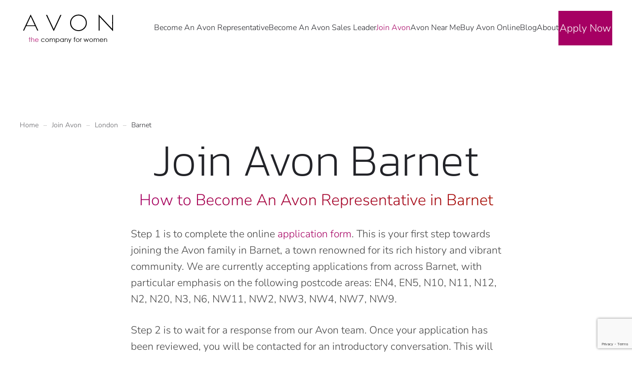

--- FILE ---
content_type: text/html; charset=utf-8
request_url: https://www.uk-representatives.co.uk/join-avon-uk/barnet
body_size: 24085
content:
<!DOCTYPE html>
<html lang="en-gb" dir="ltr" vocab="http://schema.org/">
    <head>
<script class="4SEO_analytics_rule_3" >
        (function(w,d,s,l,i){w[l]=w[l]||[];w[l].push({'gtm.start':new Date().getTime(),event:'gtm.js'});var f=d.getElementsByTagName(s)[0],j=d.createElement(s),dl=l!='dataLayer'?'&l='+l:'';j.async=true;j.src='https://www.googletagmanager.com/gtm.js?id='+i+dl;f.parentNode.insertBefore(j,f);})(window,document,'script','dataLayer','GTM-5VMXW6G');
</script>

        <meta http-equiv="X-UA-Compatible" content="IE=edge">
        <meta name="viewport" content="width=device-width, initial-scale=1">
        <link rel="shortcut icon" href="/images/core/favicon.png">
        <link rel="apple-touch-icon" href="/images/core/apple-touch-icon.png">
        <meta charset="utf-8">
	<meta name="description" content="Join Avon in Barnet as a representative. Earn money by selling Avon cosmetics. Take ownership of your Avon business. Apply today.">
	<meta name="generator" content="MYOB">
	<title>Become An Avon Representative In Barnet - Join Avon</title>
<link href="/media/vendor/joomla-custom-elements/css/joomla-alert.min.css?0.4.1" rel="stylesheet">
	<link href="/templates/yootheme/vendor/assets/leaflet/leaflet/dist/leaflet.css?4.5.32" rel="preload" as="style" onload="this.onload=null;this.rel='stylesheet'">
	<link href="/media/system/css/joomla-fontawesome.min.css?4.5.32" rel="preload" as="style" onload="this.onload=null;this.rel='stylesheet'">
	<link href="/templates/yootheme/css/theme.9.css?1765208132" rel="stylesheet">
	<link href="https://www.uk-representatives.co.uk/plugins/system/djflipbookyootheme/yootheme/modules/flipbook/lib/dflip/css/dflip.min.css" rel="stylesheet">
	<link href="https://www.uk-representatives.co.uk/plugins/system/djflipbookyootheme/yootheme/modules/flipbook/lib/dflip/css/themify-icons.min.css" rel="stylesheet">
	<link href="/media/com_rsform/css/front.min.css?0d3cd2" rel="stylesheet">
<script type="application/json" class="joomla-script-options new">{"joomla.jtext":{"ERROR":"Error","MESSAGE":"Message","NOTICE":"Notice","WARNING":"Warning","JCLOSE":"Close","JOK":"OK","JOPEN":"Open"},"system.paths":{"root":"","rootFull":"https:\/\/www.uk-representatives.co.uk\/","base":"","baseFull":"https:\/\/www.uk-representatives.co.uk\/"},"csrf.token":"5897b67926b5e814f0e405c21521b6a2","system.keepalive":{"interval":840000,"uri":"\/index.php?option=com_ajax&amp;format=json"}}</script>
	<script src="/media/system/js/core.min.js?a3d8f8"></script>
	<script src="/media/vendor/webcomponentsjs/js/webcomponents-bundle.min.js?2.8.0" nomodule defer></script>
	<script src="/media/system/js/keepalive.min.js?08e025" type="module"></script>
	<script src="/media/system/js/joomla-hidden-mail.min.js?80d9c7" type="module"></script>
	<script src="/media/system/js/messages.min.js?9a4811" type="module"></script>
	<script src="/templates/yootheme/vendor/assets/leaflet/leaflet/dist/leaflet.js?4.5.32" defer></script>
	<script src="/templates/yootheme/packages/builder/elements/map/app/map-leaflet.min.js?4.5.32" defer></script>
	<script src="/templates/yootheme/vendor/assets/uikit/dist/js/uikit.min.js?4.5.32"></script>
	<script src="/templates/yootheme/vendor/assets/uikit/dist/js/uikit-icons-juno.min.js?4.5.32"></script>
	<script src="/templates/yootheme/js/theme.js?4.5.32"></script>
	<script src="/plugins/system/djflipbookyootheme/yootheme/modules/flipbook/assets/js/pdf-flip.js?4.5.32" defer></script>
	<script src="/plugins/system/djflipbookyootheme/yootheme/modules/flipbook/lib/dflip/js/dflip.min.js?4.5.32" defer></script>
	<script src="https://www.uk-representatives.co.uk/plugins/system/djflipbookyootheme/yootheme/modules/flipbook/lib/dflip/js/dflip.min.js"></script>
	<script src="/media/com_rsform/js/script.min.js?0d3cd2"></script>
	<script src="/media/plg_system_rsfprecaptchav3/js/script.js?0d3cd2"></script>
	<script type="application/ld+json">{"@context":"https://schema.org","@graph":[{"@type":"Organization","@id":"https://www.uk-representatives.co.uk/#/schema/Organization/base","name":"UK Representatives","url":"https://www.uk-representatives.co.uk/"},{"@type":"WebSite","@id":"https://www.uk-representatives.co.uk/#/schema/WebSite/base","url":"https://www.uk-representatives.co.uk/","name":"UK Representatives","publisher":{"@id":"https://www.uk-representatives.co.uk/#/schema/Organization/base"}},{"@type":"WebPage","@id":"https://www.uk-representatives.co.uk/#/schema/WebPage/base","url":"https://www.uk-representatives.co.uk/join-avon-uk/barnet","name":"Barnet","description":"Join Avon in Barnet as a representative. Earn money by selling Avon cosmetics. Take ownership of your Avon business. Apply today.","isPartOf":{"@id":"https://www.uk-representatives.co.uk/#/schema/WebSite/base"},"about":{"@id":"https://www.uk-representatives.co.uk/#/schema/Organization/base"},"inLanguage":"en-GB"},{"@type":"Article","@id":"https://www.uk-representatives.co.uk/#/schema/com_content/article/362","name":"Barnet","headline":"Barnet","inLanguage":"en-GB","author":{"@type":"Person","name":"Super User"},"articleSection":"London","dateCreated":"2022-01-20T13:44:44+00:00","interactionStatistic":{"@type":"InteractionCounter","userInteractionCount":5952},"isPartOf":{"@id":"https://www.uk-representatives.co.uk/#/schema/WebPage/base"}}]}</script>
	<script>window.yootheme ||= {}; var $theme = yootheme.theme = {"i18n":{"close":{"label":"Close"},"totop":{"label":"Back to top"},"marker":{"label":"Open"},"navbarToggleIcon":{"label":"Open Menu"},"paginationPrevious":{"label":"Previous page"},"paginationNext":{"label":"Next Page"},"searchIcon":{"toggle":"Open Search","submit":"Submit Search"},"slider":{"next":"Next slide","previous":"Previous slide","slideX":"Slide %s","slideLabel":"%s of %s"},"slideshow":{"next":"Next slide","previous":"Previous slide","slideX":"Slide %s","slideLabel":"%s of %s"},"lightboxPanel":{"next":"Next slide","previous":"Previous slide","slideLabel":"%s of %s","close":"Close"}}};</script>
	<script>RSFormProReCAPTCHAv3.add("6LfMmcgaAAAAAIwsuD2NzgylViwgmI5PEydFWN_F", "contactform", 3);RSFormProUtils.addEvent(window, 'load', function() {RSFormProUtils.addEvent(RSFormPro.getForm(3), 'submit', function(evt){ evt.preventDefault(); 
	RSFormPro.submitForm(RSFormPro.getForm(3)); });RSFormPro.addFormEvent(3, function(){ RSFormProReCAPTCHAv3.execute(3); });});</script>
	<script>RSFormProUtils.addEvent(window, 'load', function(){
	RSFormPro.setHTML5Validation('3', false, {"parent":"","field":"uk-form-danger"}, 0);  
});</script>
	<script src="https://www.google.com/recaptcha/api.js?render=6LfMmcgaAAAAAIwsuD2NzgylViwgmI5PEydFWN_F" async defer></script>
	<meta property="og:locale" content="en_GB" class="4SEO_ogp_tag">
	<meta property="og:url" content="https://www.uk-representatives.co.uk/join-avon-uk/barnet" class="4SEO_ogp_tag">
	<meta property="og:site_name" content="UK Representatives" class="4SEO_ogp_tag">
	<meta property="og:type" content="article" class="4SEO_ogp_tag">
	<meta property="og:title" content="Become An Avon Representative In Barnet - Join Avon" class="4SEO_ogp_tag">
	<meta property="og:description" content="Join Avon in Barnet as a representative. Earn money by selling Avon cosmetics. Take ownership of your Avon business. Apply today." class="4SEO_ogp_tag">
	<meta property="fb:app_id" content="966242223397117" class="4SEO_ogp_tag">
	<meta property="og:image" content="https://www.uk-representatives.co.uk/templates/yootheme/cache/21/avon-2024-12-218f64a9.png" class="4SEO_ogp_tag">
	<meta property="og:image:width" content="926" class="4SEO_ogp_tag">
	<meta property="og:image:height" content="1200" class="4SEO_ogp_tag">
	<meta property="og:image:secure_url" content="https://www.uk-representatives.co.uk/templates/yootheme/cache/21/avon-2024-12-218f64a9.png" class="4SEO_ogp_tag">
	<meta name="twitter:card" content="summary" class="4SEO_tcards_tag">
	<meta name="twitter:url" content="https://www.uk-representatives.co.uk/join-avon-uk/barnet" class="4SEO_tcards_tag">
	<meta name="twitter:title" content="Become An Avon Representative In Barnet - Join Avon" class="4SEO_tcards_tag">
	<meta name="twitter:description" content="Join Avon in Barnet as a representative. Earn money by selling Avon cosmetics. Take ownership of your Avon business. Apply today." class="4SEO_tcards_tag">
	<meta name="twitter:image" content="https://www.uk-representatives.co.uk/templates/yootheme/cache/21/avon-2024-12-218f64a9.png" class="4SEO_tcards_tag">

        
        <!-- Google Tag Manager 
<script>(function(w,d,s,l,i){w[l]=w[l]||[];w[l].push({'gtm.start':
new Date().getTime(),event:'gtm.js'});var f=d.getElementsByTagName(s)[0],
j=d.createElement(s),dl=l!='dataLayer'?'&l='+l:'';j.async=true;j.src=
'https://www.googletagmanager.com/gtm.js?id='+i+dl;f.parentNode.insertBefore(j,f);
})(window,document,'script','dataLayer','GTM-55CQDK8');</script>
End Google Tag Manager -->

    
<script class="4SEO_analytics_rule_4" >
    !function(f,b,e,v,n,t,s)
    {if(f.fbq)return;n=f.fbq=function(){n.callMethod?
        n.callMethod.apply(n,arguments):n.queue.push(arguments)};
        if(!f._fbq)f._fbq=n;n.push=n;n.loaded=!0;n.version='2.0';
        n.queue=[];t=b.createElement(e);t.async=!0;
        t.src=v;s=b.getElementsByTagName(e)[0];
        s.parentNode.insertBefore(t,s)}(window, document,'script',
        'https://connect.facebook.net/en_GB/fbevents.js');
    fbq('init', '418308862756180');
    fbq('track', 'PageView');</script>
<noscript class="4SEO_analytics_rule_4"><img height="1" width="1" style="display:none" src="https://www.facebook.com/tr?id=418308862756180&ev=PageView&noscript=1"/></noscript>
	<meta name="robots" content="max-snippet:-1, max-image-preview:large, max-video-preview:-1" class="4SEO_robots_tag">
	<script type="application/ld+json" class="4SEO_structured_data_breadcrumb">{
    "@context": "http://schema.org",
    "@type": "BreadcrumbList",
    "itemListElement": [
        {
            "@type": "listItem",
            "position": 1,
            "name": "Home",
            "item": "https://www.uk-representatives.co.uk/"
        },
        {
            "@type": "listItem",
            "position": 2,
            "name": "Join Avon",
            "item": "https://www.uk-representatives.co.uk/join-avon-uk/"
        },
        {
            "@type": "listItem",
            "position": 3,
            "name": "London",
            "item": "https://www.uk-representatives.co.uk/join-avon-uk/greater-london/"
        }
    ]
}</script>
<script type="application/ld+json" class="4SEO_structured_data_page">{
    "@context": "http://schema.org",
    "@graph": [
        {
            "@type": "FaqPage",
            "author": {
                "@id": "https://www.uk-representatives.co.uk/#super_user_b717833b3e"
            },
            "dateModified": "2024-10-10T23:23:58Z",
            "datePublished": "2022-01-20T00:36:24Z",
            "headline": "Barnet",
            "inLanguage": "en-GB",
            "mainEntity": [
                {
                    "@type": "Question",
                    "name": "How do I join Avon in Barnet?",
                    "acceptedAnswer": {
                        "@type": "Answer",
                        "text": "Visit the Join Avon in Barnet page and complete the registration form to start your Avon journey."
                    }
                },
                {
                    "@type": "Question",
                    "name": "What are the benefits of becoming an Avon representative in Barnet?",
                    "acceptedAnswer": {
                        "@type": "Answer",
                        "text": "Enjoy flexible working hours, potential earnings through sales and team building, and access to exclusive Avon discounts."
                    }
                },
                {
                    "@type": "Question",
                    "name": "Do I need sales experience to join Avon in Barnet?",
                    "acceptedAnswer": {
                        "@type": "Answer",
                        "text": "No, Avon provides all the training and support needed, so previous sales experience is not necessary."
                    }
                },
                {
                    "@type": "Question",
                    "name": "How much can I earn as an Avon representative in Barnet?",
                    "acceptedAnswer": {
                        "@type": "Answer",
                        "text": "Earnings are commission-based from your sales and recruitment efforts, with potential for increased income as you grow your business."
                    }
                },
                {
                    "@type": "Question",
                    "name": "Can I sell Avon products online in Barnet?",
                    "acceptedAnswer": {
                        "@type": "Answer",
                        "text": "Yes, Avon provides a personalized online store for each representative, allowing you to manage sales and reach more customers online."
                    }
                },
                {
                    "@type": "Question",
                    "name": "What kind of training will I receive as a new Avon representative in Barnet?",
                    "acceptedAnswer": {
                        "@type": "Answer",
                        "text": "Avon offers extensive training, including product knowledge, sales techniques, and guidance on using the online platform."
                    }
                },
                {
                    "@type": "Question",
                    "name": "Are there startup costs to join Avon in Barnet?",
                    "acceptedAnswer": {
                        "@type": "Answer",
                        "text": "A small fee is required for the starter kit, which includes brochures, samples, and training materials to help you launch your business."
                    }
                },
                {
                    "@type": "Question",
                    "name": "How do I place orders and manage my Avon business in Barnet?",
                    "acceptedAnswer": {
                        "@type": "Answer",
                        "text": "You can place orders and manage your business through the Avon website or mobile app, which provides tools to track your sales and performance."
                    }
                },
                {
                    "@type": "Question",
                    "name": "Can I recruit others to join Avon in Barnet?",
                    "acceptedAnswer": {
                        "@type": "Answer",
                        "text": "Yes, recruiting others can help you build a team and earn additional bonuses, increasing your overall earnings potential."
                    }
                },
                {
                    "@type": "Question",
                    "name": "What support will I receive as an Avon representative in Barnet?",
                    "acceptedAnswer": {
                        "@type": "Answer",
                        "text": "Avon provides continuous support through online resources, local meetings, and a mentor to help guide and support your business growth."
                    }
                }
            ],
            "mainEntityOfPage": {
                "@type": "WebPage",
                "url": "https://www.uk-representatives.co.uk/join-avon-uk/barnet"
            },
            "url": "https://www.uk-representatives.co.uk/join-avon-uk/barnet"
        },
        {
            "@type": "Person",
            "name": "Super User",
            "@id": "https://www.uk-representatives.co.uk/#super_user_b717833b3e"
        }
    ]
}</script></head>
    <body class="">
<noscript class="4SEO_analytics_rule_3"><iframe src="https://www.googletagmanager.com/ns.html?id=GTM-5VMXW6G" height="0" width="0" style="display:none;visibility:hidden"></iframe></noscript>

	    
	    <!-- Google Tag Manager (noscript)
<noscript><iframe src="https://www.googletagmanager.com/ns.html?id=GTM-55CQDK8"
height="0" width="0" style="display:none;visibility:hidden"></iframe></noscript>
End Google Tag Manager (noscript) -->

        
        
        <div class="tm-page">

                        


<header class="tm-header-mobile uk-hidden@m tm-header-overlay" uk-header uk-inverse="target: .uk-navbar-container; sel-active: .uk-navbar-transparent">


    
        <div class="uk-navbar-container uk-navbar-transparent">

            <div class="uk-container uk-container-expand">
                <nav class="uk-navbar" uk-navbar="{&quot;align&quot;:&quot;center&quot;,&quot;container&quot;:&quot;.tm-header-mobile&quot;,&quot;boundary&quot;:&quot;.tm-header-mobile .uk-navbar-container&quot;}">

                                        <div class="uk-navbar-left ">

                        
                                                    <a uk-toggle href="#tm-dialog-mobile" class="uk-navbar-toggle">

        
        <div uk-navbar-toggle-icon></div>

        
    </a>
                        
                        
                    </div>
                    
                                        <div class="uk-navbar-center">

                                                    <a href="https://www.uk-representatives.co.uk/" aria-label="Back to home" class="uk-logo uk-navbar-item">
    <picture>
<source type="image/webp" srcset="/templates/yootheme/cache/32/avon_logo_web_col-327b4cf5.webp 200w" sizes="(min-width: 200px) 200px">
<img alt loading="eager" src="/templates/yootheme/cache/74/avon_logo_web_col-74d42d8e.png" width="200" height="73">
</picture></a>
                        
                        
                    </div>
                    
                    
                </nav>
            </div>

        </div>

    



    
        <div id="tm-dialog-mobile" class="uk-modal uk-modal-full" uk-modal>
        <div class="uk-modal-dialog uk-flex">

                        <button class="uk-modal-close-full uk-close-large" type="button" uk-close uk-toggle="cls: uk-modal-close-full uk-close-large uk-modal-close-default; mode: media; media: @s"></button>
            
            <div class="uk-modal-body uk-padding-large uk-margin-auto uk-flex uk-flex-column uk-box-sizing-content uk-width-auto@s" uk-height-viewport uk-toggle="{&quot;cls&quot;:&quot;uk-padding-large&quot;,&quot;mode&quot;:&quot;media&quot;,&quot;media&quot;:&quot;@s&quot;}">

                                <div class="uk-margin-auto-vertical uk-text-center">
                    
<div class="uk-panel" id="module-menu-dialog-mobile">

    
    
<ul class="uk-nav uk-nav-primary uk-nav- uk-nav-accordion uk-nav-center" uk-nav="targets: &gt; .js-accordion">
    
	<li class="item-154 uk-parent"><a href="/become-an-avon-representative">Become An Avon Representative <span uk-nav-parent-icon></span></a>
	<ul class="uk-nav-sub">

		<li class="item-1211"><a href="/apply-for-avon">Apply For Avon </a></li>
		<li class="item-1212"><a href="/avon-starter-kit">Avon Starter Kit</a></li>
		<li class="item-1213"><a href="/what-is-avon">What is Avon</a></li></ul></li>
	<li class="item-155"><a href="/become-an-avon-sales-leader">Become An Avon Sales Leader</a></li>
	<li class="item-129 uk-active"><a href="/join-avon-uk/">Join Avon</a></li>
	<li class="item-961"><a href="/avon/">Avon Near Me</a></li>
	<li class="item-157 uk-parent"><a href="/buy-avon-online">Buy Avon Online <span uk-nav-parent-icon></span></a>
	<ul class="uk-nav-sub">

		<li class="item-930"><a href="/avon-brochure/">Avon Brochure</a></li>
		<li class="item-770"><a href="/shop-with-my-rep">Shop with My Rep</a></li>
		<li class="item-768"><a href="/top-20-products/">Top 20 Products</a></li></ul></li>
	<li class="item-543"><a href="/blog/">Blog</a></li>
	<li class="item-113 js-accordion uk-parent"><a href>About <span uk-nav-parent-icon></span></a>
	<ul class="uk-nav-sub">

		<li class="item-1209"><a href="/what-is-avon">What is Avon </a></li>
		<li class="item-128"><a href="/about-avon">About UK Representatives</a></li>
		<li class="item-1210"><a href="/avon-login">Avon Login </a></li>
		<li class="item-127"><a href="/about-multi-level-marketing">About Multi-Level Marketing</a></li>
		<li class="item-156"><a href="/working-for-avon">Working For Avon</a></li>
		<li class="item-177"><a href="/selling-avon-online">Selling Avon Online</a></li>
		<li class="item-178"><a href="/work-from-home-with-avon">Work From Home With Avon</a></li>
		<li class="item-1005"><a href="/avon-commission-2024-uk">Avon Commission</a></li></ul></li>
	<li class="item-121"><a href="/apply-for-avon-sales-rep" class="uk-button uk-button-primary uk-button-small">Apply Now</a></li></ul>

</div>

                </div>
                
                
            </div>

        </div>
    </div>
    
    

</header>




<header class="tm-header uk-visible@m tm-header-overlay" uk-header uk-inverse="target: .uk-navbar-container, .tm-headerbar; sel-active: .uk-navbar-transparent, .tm-headerbar">



        <div uk-sticky media="@m" cls-active="uk-navbar-sticky" sel-target=".uk-navbar-container" cls-inactive="uk-navbar-transparent" animation="uk-animation-slide-top" tm-section-start>
    
        <div class="uk-navbar-container">

            <div class="uk-container uk-container-expand">
                <nav class="uk-navbar" uk-navbar="{&quot;align&quot;:&quot;center&quot;,&quot;container&quot;:&quot;.tm-header &gt; [uk-sticky]&quot;,&quot;boundary&quot;:&quot;.tm-header .uk-navbar-container&quot;}">

                                        <div class="uk-navbar-left ">

                                                    <a href="https://www.uk-representatives.co.uk/" aria-label="Back to home" class="uk-logo uk-navbar-item">
    <picture>
<source type="image/webp" srcset="/templates/yootheme/cache/32/avon_logo_web_col-327b4cf5.webp 200w" sizes="(min-width: 200px) 200px">
<img alt loading="eager" src="/templates/yootheme/cache/74/avon_logo_web_col-74d42d8e.png" width="200" height="73">
</picture></a>
                        
                        
                        
                    </div>
                    
                    
                                        <div class="uk-navbar-right">

                                                    
<ul class="uk-navbar-nav">
    
	<li class="item-154 uk-parent"><a href="/become-an-avon-representative">Become An Avon Representative</a>
	<div class="uk-drop uk-navbar-dropdown"><div><ul class="uk-nav uk-navbar-dropdown-nav">

		<li class="item-1211"><a href="/apply-for-avon">Apply For Avon </a></li>
		<li class="item-1212"><a href="/avon-starter-kit">Avon Starter Kit</a></li>
		<li class="item-1213"><a href="/what-is-avon">What is Avon</a></li></ul></div></div></li>
	<li class="item-155"><a href="/become-an-avon-sales-leader">Become An Avon Sales Leader</a></li>
	<li class="item-129 uk-active uk-parent"><a href="/join-avon-uk/">Join Avon</a>
	<div class="uk-drop uk-navbar-dropdown" style="width: 800px;"><div class="uk-grid tm-grid-expand uk-child-width-1-1 uk-grid-margin">
<div class="uk-width-1-1">
    
        
            
            
            
                
                    
<ul class="uk-list uk-column-1-4@m">
    
    
                <li class="el-item">            <div class="el-content uk-panel"><a href="/join-avon-uk/london" class="el-link uk-margin-remove-last-child"><p>London</p></a></div>        </li>                <li class="el-item">            <div class="el-content uk-panel"><a href="/join-avon-uk/birmingham" class="el-link uk-margin-remove-last-child"><p>Birmingham</p></a></div>        </li>                <li class="el-item">            <div class="el-content uk-panel"><a href="/join-avon-uk/leeds" class="el-link uk-margin-remove-last-child"><p>Leeds</p></a></div>        </li>                <li class="el-item">            <div class="el-content uk-panel"><a href="/join-avon-uk/glasgow" class="el-link uk-margin-remove-last-child"><p>Glasgow</p></a></div>        </li>                <li class="el-item">            <div class="el-content uk-panel"><a href="/join-avon-uk/sheffield" class="el-link uk-margin-remove-last-child"><p>Sheffield</p></a></div>        </li>                <li class="el-item">            <div class="el-content uk-panel"><a href="/join-avon-uk/manchester" class="el-link uk-margin-remove-last-child"><p>Manchester</p></a></div>        </li>                <li class="el-item">            <div class="el-content uk-panel"><a href="/join-avon-uk/bradford" class="el-link uk-margin-remove-last-child"><p>Bradford</p></a></div>        </li>                <li class="el-item">            <div class="el-content uk-panel"><a href="/join-avon-uk/liverpool" class="el-link uk-margin-remove-last-child"><p>Liverpool</p></a></div>        </li>                <li class="el-item">            <div class="el-content uk-panel"><a href="/join-avon-uk/edinburgh" class="el-link uk-margin-remove-last-child"><p>Edinburgh</p></a></div>        </li>                <li class="el-item">            <div class="el-content uk-panel"><a href="/join-avon-uk/bristol" class="el-link uk-margin-remove-last-child"><p>Bristol</p></a></div>        </li>                <li class="el-item">            <div class="el-content uk-panel"><a href="/join-avon-uk/cardiff" class="el-link uk-margin-remove-last-child"><p>Cardiff</p></a></div>        </li>                <li class="el-item">            <div class="el-content uk-panel"><a href="/join-avon-uk/belfast" class="el-link uk-margin-remove-last-child"><p>Belfast</p></a></div>        </li>                <li class="el-item">            <div class="el-content uk-panel"><a href="/join-avon-uk/wakefield" class="el-link uk-margin-remove-last-child"><p>Wakefield</p></a></div>        </li>                <li class="el-item">            <div class="el-content uk-panel"><a href="/join-avon-uk/coventry" class="el-link uk-margin-remove-last-child"><p>Coventry</p></a></div>        </li>                <li class="el-item">            <div class="el-content uk-panel"><a href="/join-avon-uk/nottingham" class="el-link uk-margin-remove-last-child"><p>Nottingham</p></a></div>        </li>                <li class="el-item">            <div class="el-content uk-panel"><a href="/join-avon-uk/newcastle" class="el-link uk-margin-remove-last-child"><p>Newcastle</p></a></div>        </li>                <li class="el-item">            <div class="el-content uk-panel"><a href="/join-avon-uk/leicester" class="el-link uk-margin-remove-last-child"><p>Leicester</p></a></div>        </li>                <li class="el-item">            <div class="el-content uk-panel"><a href="/join-avon-uk/sunderland" class="el-link uk-margin-remove-last-child"><p>Sunderland</p></a></div>        </li>                <li class="el-item">            <div class="el-content uk-panel"><a href="/join-avon-uk/brighton" class="el-link uk-margin-remove-last-child"><p>Brighton</p></a></div>        </li>                <li class="el-item">            <div class="el-content uk-panel"><a href="/join-avon-uk/hull" class="el-link uk-margin-remove-last-child"><p>Hull</p></a></div>        </li>        
    
    
</ul>
                
            
        
    
</div></div></div></li>
	<li class="item-961"><a href="/avon/">Avon Near Me</a></li>
	<li class="item-157 uk-parent"><a href="/buy-avon-online">Buy Avon Online</a>
	<div class="uk-drop uk-navbar-dropdown"><div><ul class="uk-nav uk-navbar-dropdown-nav">

		<li class="item-930"><a href="/avon-brochure/">Avon Brochure</a></li>
		<li class="item-770"><a href="/shop-with-my-rep">Shop with My Rep</a></li>
		<li class="item-768"><a href="/top-20-products/">Top 20 Products</a></li></ul></div></div></li>
	<li class="item-543"><a href="/blog/">Blog</a></li>
	<li class="item-113 uk-parent"><a role="button">About</a>
	<div class="uk-drop uk-navbar-dropdown" mode="hover" pos="bottom-center"><div><ul class="uk-nav uk-navbar-dropdown-nav">

		<li class="item-1209"><a href="/what-is-avon">What is Avon </a></li>
		<li class="item-128"><a href="/about-avon">About UK Representatives</a></li>
		<li class="item-1210"><a href="/avon-login">Avon Login </a></li>
		<li class="item-127"><a href="/about-multi-level-marketing">About Multi-Level Marketing</a></li>
		<li class="item-156"><a href="/working-for-avon">Working For Avon</a></li>
		<li class="item-177"><a href="/selling-avon-online">Selling Avon Online</a></li>
		<li class="item-178"><a href="/work-from-home-with-avon">Work From Home With Avon</a></li>
		<li class="item-1005"><a href="/avon-commission-2024-uk">Avon Commission</a></li></ul></div></div></li>
	<li class="item-121"><a href="/apply-for-avon-sales-rep" class="uk-button uk-button-primary uk-button-small">Apply Now</a></li></ul>

                        
                                                    
                        
                    </div>
                    
                </nav>
            </div>

        </div>

        </div>
    







</header>

            
            

            
            <div id="system-message-container" aria-live="polite"></div>

            <!-- Builder #template-1PIRW-T- -->
<div class="uk-section-default uk-inverse-dark uk-position-relative">
        <div style="background-size: 910px 930px;" data-src="/images/colourrepresentheader.png" data-sources="[{&quot;type&quot;:&quot;image\/webp&quot;,&quot;srcset&quot;:&quot;\/templates\/yootheme\/cache\/cd\/colourrepresentheader-cd9207ef.webp 910w&quot;,&quot;sizes&quot;:&quot;(min-width: 910px) 910px&quot;}]" uk-img class="uk-background-norepeat uk-background-bottom-right uk-section uk-section-large uk-flex uk-flex-middle" uk-parallax="bgy: 0,-150; easing: 1; media: @m" uk-height-viewport="offset-top: true; offset-bottom: 20;">    
        
                <div class="uk-position-cover" style="background-color: #FFFFFF8F;"></div>        
        
                        <div class="uk-width-1-1">
            
                                <div class="uk-container uk-position-relative">                
                    <div class="uk-grid tm-grid-expand uk-grid-small uk-child-width-1-1 uk-margin-remove-vertical">
<div class="uk-width-1-1">
    
        
            
            
            
                
                    

<nav aria-label="Breadcrumb">
    <ul class="uk-breadcrumb uk-margin-remove-bottom" vocab="https://schema.org/" typeof="BreadcrumbList">
    
            <li property="itemListElement" typeof="ListItem">            <a href="/" property="item" typeof="WebPage"><span property="name">Home</span></a>
            <meta property="position" content="1">
            </li>    
            <li property="itemListElement" typeof="ListItem">            <a href="/join-avon-uk/" property="item" typeof="WebPage"><span property="name">Join Avon</span></a>
            <meta property="position" content="2">
            </li>    
            <li property="itemListElement" typeof="ListItem">            <a href="/join-avon-uk/greater-london/" property="item" typeof="WebPage"><span property="name">London</span></a>
            <meta property="position" content="3">
            </li>    
            <li property="itemListElement" typeof="ListItem">            <span property="name" aria-current="page">Barnet</span>            <meta property="position" content="4">
            </li>    
    </ul>
</nav>

<h1 class="uk-heading-medium uk-margin-small uk-text-center" uk-parallax="y: 0,-50; easing: 1; media: @s">        Join Avon Barnet    </h1>
<h2 class="uk-h3 uk-margin-remove-vertical uk-text-center" uk-parallax="y: 0,-50; easing: 1; media: @s">        <span class="uk-text-background">How to Become An Avon Representative in Barnet</span>
    </h2><div class="uk-panel uk-margin uk-width-2xlarge uk-margin-auto"><p>Step 1 is to complete the online <a href='https://www.uk-representatives.co.uk/apply-for-avon-sales-rep'>application form</a>. This is your first step towards joining the Avon family in Barnet, a town renowned for its rich history and vibrant community. We are currently accepting applications from across Barnet, with particular emphasis on the following postcode areas: EN4, EN5, N10, N11, N12, N2, N20, N3, N6, NW11, NW2, NW3, NW4, NW7, NW9.</p>    <p>Step 2 is to wait for a response from our Avon team. Once your application has been reviewed, you will be contacted for an introductory conversation. This will give us an opportunity to learn more about you and your interests, and for you to ask any questions you may have about working with Avon.</p>    <p>Step 3 is to meet with your Avon Sales Leader. They will guide you through the next stages of the process, providing you with all the information and training you need to succeed as an Avon Representative. This will include learning about our products, sales techniques, and how to build and manage your own customer base.</p>    <p>Step 4 is to start selling! Once you've completed your training, you will be ready to start selling Avon products. Whether you choose to do this online, door-to-door, or through hosting parties, you'll be joining a network of successful Avon Representatives in Barnet, known for its strong community spirit and entrepreneurial drive.</p></div>
<div class="uk-margin uk-text-center" uk-parallax="y: 0,-50; easing: 1; media: @s">
    
    
        
        
<a class="el-content uk-button uk-button-default uk-button-large" href="/apply-for-avon-sales-rep">
    
        JOIN AVON    
    
</a>


        
    
    
</div>

<div class="uk-position-relative uk-position-z-index uk-dark uk-margin" style="height: 300px;" uk-map data-map-type="leaflet">    <script type="application/json">{"markers":[{"lat":51.6538,"lng":-0.2004,"title":"Barnet"}],"controls":true,"dragging":true,"max_zoom":18,"min_zoom":0,"poi":false,"type":"roadmap","zoom":"12","zooming":true,"center":{"lat":51.6538,"lng":-0.2004},"lazyload":true,"library":"leaflet","baseUrl":"\/templates\/yootheme\/vendor\/assets\/leaflet\/leaflet\/dist"}</script>                    <template>
            
<div class="el-item uk-text-default uk-font-default uk-margin-remove-first-child">
    
    

<h3 class="el-title uk-margin-top uk-margin-remove-bottom">        Barnet    </h3>
<div class="el-meta uk-text-meta uk-margin-top">51.6538, -0.2004</div>
<div class="el-content uk-panel uk-margin-top">Become An Avon representative In Barnet</div>


</div>        </template>
            </div>
                
            
        
    
</div></div>
                                </div>                
                        </div>
            
        
        </div>
    
</div>
<div class="uk-section-primary uk-section">
    
        
        
        
            
                                <div class="uk-container">                
                    <div class="uk-grid tm-grid-expand uk-child-width-1-1 uk-grid-margin">
<div class="uk-width-1-1@m">
    
        
            
            
            
                
                    
<h3 class="uk-heading-medium uk-text-center">        Earn up to 32% commission    </h3>
                
            
        
    
</div></div>
                                </div>                
            
        
    
</div>
<div class="uk-section-default uk-section">
    
        
        
        
            
                                <div class="uk-container">                
                    <div class="uk-grid tm-grid-expand uk-grid-large uk-grid-margin-large" uk-grid>
<div class="uk-grid-item-match uk-width-1-3@m">
        <div class="uk-tile-muted uk-tile">    
        
            
            
            
                
                    
<h3 class="uk-h1 uk-heading-divider uk-text-center">        Nationwide    </h3><div class="uk-panel uk-text-lead uk-text-center">Every Avon Representative in Barnet has their own online store so you can sell anywhere in the UK. Your customers have the option for Avon to deliver direct to their door</div>
                
            
        
        </div>    
</div>
<div class="uk-grid-item-match uk-width-1-3@m">
        <div class="uk-tile-secondary uk-preserve-color uk-tile">    
        
            
            
            
                
                    
<h3 class="uk-h1 uk-heading-divider uk-text-center">        Unlimited Potential    </h3><div class="uk-panel uk-text-lead uk-text-center"><p>The amount you earn depends on you; which gives you unlimited earning potential as an Avon Representative</p></div>
                
            
        
        </div>    
</div>
<div class="uk-grid-item-match uk-width-1-3@m">
        <div class="uk-tile-muted uk-tile">    
        
            
            
            
                
                    
<h3 class="uk-h1 uk-heading-divider uk-text-center">        Flexibility    </h3><div class="uk-panel uk-text-lead uk-text-center"><p>A true MLM business to work from home, choose your own hours and build your own business</p></div>
                
            
        
        </div>    
</div></div>
                                </div>                
            
        
    
</div>
<div class="uk-section-primary uk-section">
    
        
        
        
            
                                <div class="uk-container">                
                    <div class="uk-grid tm-grid-expand uk-child-width-1-1 uk-grid-margin">
<div class="js-sticky uk-width-1-1">
    
        
            
            
            
                                <div class="uk-panel uk-position-z-index" uk-sticky="offset: 100; end: !.js-sticky; media: @m;">                
                    
<h2 class="uk-heading-small uk-text-primary uk-text-center">        We need Avons Reps in Barnet    </h2><div class="uk-panel uk-column-1-2@m uk-column-1-1@s uk-margin"><div>Barnet, located in North London, offers an exceptional opportunity for individuals looking to join Avon as representatives. Situated on the edge of the capital, Barnet provides a dynamic and thriving environment for building a successful Avon business.</div>
<div> </div>
<div>The name "Barnet" has its origins in Old English and means "land cleared by burning." This name reflects the area's historical agricultural roots, evoking a sense of resilience and transformation. As an Avon representative in Barnet, you have the chance to ignite transformation in people's lives, helping them discover their beauty and confidence through Avon's diverse range of products.</div>
<div> </div>
<div>In Barnet, there is an abundance of activities to engage in as an Avon representative. You can organize beauty events and workshops, collaborating with local businesses and community organizations to create exciting experiences for customers. The diverse population in Barnet provides a unique opportunity to connect with individuals from different backgrounds and cultures, expanding your customer base and fostering meaningful relationships.</div>
<div> </div>
<div>Barnet is famous for its historical landmarks, such as High Barnet's Church and Barnet Museum, which celebrate the area's rich heritage. By aligning your Avon business with Barnet's historical significance, you can create a compelling narrative that resonates with customers seeking quality products with a touch of nostalgia.</div>
<div> </div>
<div>While Barnet may not be widely known as a holiday destination, it offers a plethora of green spaces, parks, and nature reserves that make it an ideal place for relaxation and rejuvenation. As an Avon representative, you can introduce customers to products that promote self-care and wellness, providing them with a little piece of tranquility in their everyday lives.</div>
<div> </div>
<div>Living in Barnet provides the perfect balance between suburban tranquility and access to London's vibrant offerings. The area boasts excellent transport links, making it convenient to connect with customers throughout the capital. Barnet's sense of community and friendly atmosphere create an ideal environment for building lasting relationships and a thriving Avon business.</div>
<div> </div>
<div>If you have a passion for beauty, empowerment, and connecting with others, joining Avon in Barnet is an exciting opportunity. As an Avon representative, you can make a positive impact on people's lives by helping them embrace their beauty and confidence. Join Avon today and become a local area representative for Barnet. Let's embark on a journey of beauty, entrepreneurship, and success together. If you are interested in becoming a local area Avon representative for Barnet and joining Avon, please get in touch. Together, we can create beauty, inspire confidence, and thrive in the vibrant borough of Barnet.</div></div>
<div class="uk-margin uk-text-center">
    
    
        
        
<a class="el-content uk-button uk-button-default uk-button-large" href="/apply-for-avon-sales-rep">
    
        Apply Today    
    
</a>


        
    
    
</div>

                                </div>                
            
        
    
</div></div>
                                </div>                
            
        
    
</div>
<div class="uk-section-secondary uk-section">
    
        
        
        
            
                                <div class="uk-container">                
                    <div class="uk-grid tm-grid-expand uk-child-width-1-1 uk-grid-margin">
<div class="uk-width-1-1@m">
    
        
            
            
            
                
                    
<h3 class="uk-text-center">        Fill in a quick form to start your application    </h3><div class="uk-panel uk-text-lead uk-margin-medium uk-width-2xlarge uk-margin-auto uk-text-center" uk-parallax="y: 0,-50; easing: 1; media: @s"><p>Join Avon in Barnet and open the door to a world of opportunity and potential as an independent representative. With Avon, you step into the realm of entrepreneurship, where you have the liberty to run your own business in your own style. Avon's vast catalogue of high-quality beauty, skincare, and wellness products provide you with the resources to meet a diverse range of customer needs, making it easier for you to succeed in your business venture.</p>
<p>Join Avon in Barnet, and you will find that Avon is committed to empowering its representatives through continuous training and dedicated support. The company provides a wealth of digital tools designed to streamline your business operations and a rich array of learning resources to ensure your growth and development. Being a part of the Avon community means being in an environment that values and promotes your success. Join today and start your journey towards a rewarding business experience.</p></div>
<div class="uk-margin uk-text-center">
    
    
        
        
<a class="el-content uk-button uk-button-default uk-button-large" href="/apply-for-avon-sales-rep">
    
        Apply Today    
    
</a>


        
    
    
</div>

                
            
        
    
</div></div>
                                </div>                
            
        
    
</div>
<div class="uk-section-default uk-section">
    
        
        
        
            
                                <div class="uk-container">                
                    <div class="uk-grid tm-grid-expand uk-child-width-1-1 uk-grid-margin">
<div class="uk-width-1-1">
    
        
            
            
            
                
                    
<h1 class="uk-text-center">        Discover The Key Benefits To Joining Avon In Barnet    </h1>
<div class="uk-margin">
    
        <div class="uk-grid uk-child-width-1-1 uk-child-width-1-3@m uk-grid-match" uk-grid>                <div>
<div class="el-item uk-panel uk-margin-remove-first-child">
    
        
            
                
            
            
                                

    
                <picture>
<source type="image/webp" srcset="/templates/yootheme/cache/9b/Avon%20apply%202-9bb2b5b2.webp 750w, /templates/yootheme/cache/16/Avon%20apply%202-16c1df44.webp 768w, /templates/yootheme/cache/a2/Avon%20apply%202-a29c9965.webp 1024w, /templates/yootheme/cache/7d/Avon%20apply%202-7d94cf1b.webp 1140w, /templates/yootheme/cache/92/Avon%20apply%202-92c679fa.webp 1141w" sizes="(min-width: 750px) 750px">
<img src="/templates/yootheme/cache/27/Avon%20apply%202-279d49bb.png" width="750" height="490" alt="Become An Avon Representive In Barnet" loading="lazy" class="el-image">
</picture>        
        
    
                
                
                    

        
        
        
    
        
        
        
        
        

                
                
            
        
    
</div></div>
                <div>
<div class="el-item uk-panel uk-margin-remove-first-child">
    
        
            
                
            
            
                                

    
                <picture>
<source type="image/webp" srcset="/templates/yootheme/cache/64/Avon%20apply%203-64dbc46c.webp 750w, /templates/yootheme/cache/e9/Avon%20apply%203-e9a8ae9a.webp 768w, /templates/yootheme/cache/7e/Avon%20apply%203-7e7ee2d9.webp 1024w, /templates/yootheme/cache/f9/Avon%20apply%203-f922f8b9.webp 1149w, /templates/yootheme/cache/d6/Avon%20apply%203-d6c3600c.webp 1150w" sizes="(min-width: 750px) 750px">
<img src="/templates/yootheme/cache/3d/Avon%20apply%203-3d77a5b1.png" width="750" height="490" alt="become an avon representative in Barnet" loading="lazy" class="el-image">
</picture>        
        
    
                
                
                    

        
        
        
    
        
        
        
        
        

                
                
            
        
    
</div></div>
                <div>
<div class="el-item uk-panel uk-margin-remove-first-child">
    
        
            
                
            
            
                                

    
                <picture>
<source type="image/webp" srcset="/templates/yootheme/cache/8d/Apply%20avon%204-8d93f43f.webp 750w, /templates/yootheme/cache/00/Apply%20avon%204-00e09ec9.webp 768w, /templates/yootheme/cache/96/Apply%20avon%204-96cfab33.webp 1024w, /templates/yootheme/cache/b9/Apply%20avon%204-b92593e5.webp 1128w, /templates/yootheme/cache/56/Apply%20avon%204-56772504.webp 1129w" sizes="(min-width: 750px) 750px">
<img src="/templates/yootheme/cache/da/Apply%20avon%204-daa0f457.png" width="750" height="490" alt="become an avon representative in Barnet" loading="lazy" class="el-image">
</picture>        
        
    
                
                
                    

        
        
        
    
        
        
        
        
        

                
                
            
        
    
</div></div>
                <div>
<div class="el-item uk-panel uk-margin-remove-first-child">
    
        
            
                
            
            
                                

    
                <picture>
<source type="image/webp" srcset="/templates/yootheme/cache/59/Apply%20avon%205-59306e0f.webp 750w, /templates/yootheme/cache/d4/Apply%20avon%205-d44304f9.webp 768w, /templates/yootheme/cache/61/Apply%20avon%205-61e73b61.webp 1024w, /templates/yootheme/cache/c2/Apply%20avon%205-c2b2a07b.webp 1153w" sizes="(min-width: 750px) 750px">
<img src="/templates/yootheme/cache/eb/Apply%20avon%205-eb80f3b3.png" width="750" height="490" alt="become an avon representative in Barnet" loading="lazy" class="el-image">
</picture>        
        
    
                
                
                    

        
        
        
    
        
        
        
        
        

                
                
            
        
    
</div></div>
                <div>
<div class="el-item uk-panel uk-margin-remove-first-child">
    
        
            
                
            
            
                                

    
                <picture>
<source type="image/webp" srcset="/templates/yootheme/cache/8b/apply%20avon%206-8b05bcb8.webp 750w, /templates/yootheme/cache/06/apply%20avon%206-0676d64e.webp 768w, /templates/yootheme/cache/5a/apply%20avon%206-5a2c294b.webp 1024w, /templates/yootheme/cache/cf/apply%20avon%206-cf816d02.webp 1105w, /templates/yootheme/cache/25/apply%20avon%206-2507b060.webp 1106w" sizes="(min-width: 750px) 750px">
<img src="/templates/yootheme/cache/9d/apply%20avon%206-9dd3705b.png" width="750" height="490" alt="become an avon representative in Barnet" loading="lazy" class="el-image">
</picture>        
        
    
                
                
                    

        
        
        
    
        
        
        
        
        

                
                
            
        
    
</div></div>
                <div>
<div class="el-item uk-panel uk-margin-remove-first-child">
    
        
            
                
            
            
                                

    
                <picture>
<source type="image/webp" srcset="/templates/yootheme/cache/58/apply%20avon%207-58cbe291.webp 750w, /templates/yootheme/cache/d5/apply%20avon%207-d5b88867.webp 768w, /templates/yootheme/cache/aa/apply%20avon%207-aa697d00.webp 1024w, /templates/yootheme/cache/51/apply%20avon%207-51e806d6.webp 1146w, /templates/yootheme/cache/be/apply%20avon%207-bebab037.webp 1147w" sizes="(min-width: 750px) 750px">
<img src="/templates/yootheme/cache/ab/apply%20avon%207-ab9eb3a6.png" width="750" height="490" alt="become an avon representative in Barnet" loading="lazy" class="el-image">
</picture>        
        
    
                
                
                    

        
        
        
    
        
        
        
        
        

                
                
            
        
    
</div></div>
                </div>
    
</div>
                
            
        
    
</div></div>
                                </div>                
            
        
    
</div>
<div class="uk-section-default uk-section">
    
        
        
        
            
                                <div class="uk-container">                
                    <div class="uk-grid tm-grid-expand uk-child-width-1-1 uk-grid-margin">
<div class="uk-width-1-1">
    
        
            
            
            
                
                    
<h1>        Become An Avon Representative In Barnet    </h1><div class="uk-panel uk-margin">Watch our video on becoming an Avon representative in Barnet, and see all the benefits Avon has to offer.</div>
<div class="uk-margin">
    
        <iframe src="https://player.vimeo.com/video/1113893008?share=copy&amp;keyboard=0" allow="autoplay" allowfullscreen uk-responsive loading="lazy" title="Become An Avon Representative In Barnet" width="1500" height="844"></iframe>
    
</div>
                
            
        
    
</div></div>
                                </div>                
            
        
    
</div>
<div class="uk-section-default uk-section">
    
        
        
        
            
                                <div class="uk-container uk-container-xsmall">                
                    <div class="uk-grid tm-grid-expand uk-child-width-1-1 uk-grid-margin">
<div class="uk-width-1-1">
    
        
            
            
            
                
                    
<h2 class="uk-h1 uk-text-center">        Frequently Asked Questions In Barnet    </h2>
<div uk-accordion="collapsible: true;">
        
<div class="el-item">
    <a class="el-title uk-accordion-title" href>How do I join Avon in Barnet?</a>

    <div class="uk-accordion-content">
    
                <div class="el-content uk-panel">Visit the Join Avon in Barnet page and complete the registration form to start your Avon journey.</div>                
    
    </div>
</div>        
<div class="el-item">
    <a class="el-title uk-accordion-title" href>What are the benefits of becoming an Avon representative in Barnet?</a>

    <div class="uk-accordion-content">
    
                <div class="el-content uk-panel">Enjoy flexible working hours, potential earnings through sales and team building, and access to exclusive Avon discounts.</div>                
    
    </div>
</div>        
<div class="el-item">
    <a class="el-title uk-accordion-title" href>Do I need sales experience to join Avon in Barnet?</a>

    <div class="uk-accordion-content">
    
                <div class="el-content uk-panel">No, Avon provides all the training and support needed, so previous sales experience is not necessary.</div>                
    
    </div>
</div>        
<div class="el-item">
    <a class="el-title uk-accordion-title" href>How much can I earn as an Avon representative in Barnet?</a>

    <div class="uk-accordion-content">
    
                <div class="el-content uk-panel">Earnings are commission-based from your sales and recruitment efforts, with potential for increased income as you grow your business.</div>                
    
    </div>
</div>        
<div class="el-item">
    <a class="el-title uk-accordion-title" href>Can I sell Avon products online in Barnet?</a>

    <div class="uk-accordion-content">
    
                <div class="el-content uk-panel">Yes, Avon provides a personalized online store for each representative, allowing you to manage sales and reach more customers online.</div>                
    
    </div>
</div>        
<div class="el-item">
    <a class="el-title uk-accordion-title" href>What kind of training will I receive as a new Avon representative in Barnet?</a>

    <div class="uk-accordion-content">
    
                <div class="el-content uk-panel">Avon offers extensive training, including product knowledge, sales techniques, and guidance on using the online platform.</div>                
    
    </div>
</div>        
<div class="el-item">
    <a class="el-title uk-accordion-title" href>Are there startup costs to join Avon in Barnet?</a>

    <div class="uk-accordion-content">
    
                <div class="el-content uk-panel">A small fee is required for the starter kit, which includes brochures, samples, and training materials to help you launch your business.</div>                
    
    </div>
</div>        
<div class="el-item">
    <a class="el-title uk-accordion-title" href>How do I place orders and manage my Avon business in Barnet?</a>

    <div class="uk-accordion-content">
    
                <div class="el-content uk-panel">You can place orders and manage your business through the Avon website or mobile app, which provides tools to track your sales and performance.</div>                
    
    </div>
</div>        
<div class="el-item">
    <a class="el-title uk-accordion-title" href>Can I recruit others to join Avon in Barnet?</a>

    <div class="uk-accordion-content">
    
                <div class="el-content uk-panel">Yes, recruiting others can help you build a team and earn additional bonuses, increasing your overall earnings potential.</div>                
    
    </div>
</div>        
<div class="el-item">
    <a class="el-title uk-accordion-title" href>What support will I receive as an Avon representative in Barnet?</a>

    <div class="uk-accordion-content">
    
                <div class="el-content uk-panel">Avon provides continuous support through online resources, local meetings, and a mentor to help guide and support your business growth.</div>                
    
    </div>
</div>    
</div>
                
            
        
    
</div></div>
                                </div>                
            
        
    
</div>
<div class="uk-section-muted uk-section">
    
        
        
        
            
                                <div class="uk-container">                
                    <div class="uk-grid tm-grid-expand uk-child-width-1-1 uk-grid-margin">
<div class="uk-width-1-1">
    
        
            
            
            
                
                    
<h2 class="uk-h1 uk-text-center">         Some of our Blogs    </h2><div class="uk-divider-icon uk-width-small uk-margin-auto"></div>
<div class="uk-margin uk-text-center" uk-slider>
    <div class="uk-position-relative">
                <div class="uk-slider-container">        
            <div class="uk-slider-items uk-grid uk-grid-small">                                <div class="uk-width-1-1 uk-width-1-2@s uk-width-1-3@m uk-flex">
<div class="el-item uk-width-1-1 uk-card uk-card-primary uk-card-body uk-margin-remove-first-child">
    
        
            
                
            
            
                                                
                
                    

                <div class="el-meta uk-h6 uk-text-primary uk-margin-top uk-margin-remove-bottom">10 October 2024</div>        
                <h3 class="el-title uk-h4 uk-link-reset uk-margin-small-top uk-margin-remove-bottom">                        <a href="/blog/elevate-your-life-as-an-avon-representative-in-barnet-uk">Elevate Your Life as an Avon Representative in Barnet, UK</a>                    </h3>        
        
    
        
        
        
        
                <div class="uk-margin-medium-top"><a href="/blog/elevate-your-life-as-an-avon-representative-in-barnet-uk" class="el-link uk-button uk-button-primary">Read More</a></div>        

                
                
            
        
    
</div></div>                            </div>
                </div>        
                

    <div class="uk-visible@xl uk-position-medium uk-position-center-left-out" uk-inverse uk-toggle="cls: uk-position-center-left-out uk-position-center-left; mode: media; media: @xl">    <a class="el-slidenav" href="#" uk-slidenav-previous uk-slider-item="previous"></a>    </div>
    <div class="uk-visible@xl uk-position-medium uk-position-center-right-out" uk-inverse uk-toggle="cls: uk-position-center-right-out uk-position-center-right; mode: media; media: @xl">    <a class="el-slidenav" href="#" uk-slidenav-next uk-slider-item="next"></a>    </div>
        
    </div>
    
</div>
                
            
        
    
</div></div>
                                </div>                
            
        
    
</div>
<div class="uk-section-default uk-section">
    
        
        
        
            
                                <div class="uk-container">                
                    <div class="uk-grid tm-grid-expand uk-child-width-1-1 uk-grid-margin">
<div class="uk-width-1-1">
    
        
            
            
            
                
                    
<h1 class="uk-text-primary uk-text-center">        More Avon opportunities across London    </h1><div class="uk-panel uk-margin uk-text-center"><p>If you’re just outside the main area, you can still join Avon locally. Pick your nearest town or city below and apply in the place that fits how you live and work.</p></div>
<div class="fs-grid uk-margin-top uk-margin-bottom">
    

            <div id="js-ebf4c" class="uk-grid-match uk-child-width-1-1 uk-child-width-1-3@m fs-load-more-container" uk-grid>                            <div class="fs-grid-item-1-container fs-load-more-item fs-mw">            
<div class="fs-grid-item-holder">




<div class="el-item fs-grid-item-1 uk-panel uk-margin-remove-first-child uk-display-block" >


    
            






    <h3 class="el-title uk-margin-top uk-margin-remove-bottom">            Become An Avon Representative In Barnet        </h3>










    
    <div class="el-content uk-panel uk-margin-top">Barnet, located in North London, offers an exceptional opportunity for individuals looking to join Avon as representatives. Situated on the edge of the capital, Barnet provides a dynamic and thriving environment for building a successful Avon…</div>
    






    <div class="uk-margin-top uk-display-block"><a href="/join-avon-uk/barnet" rel="nofollow" class="uk-position-relative uk-position-z-index el-link uk-button uk-button-default">Become An Avon Representative In Barnet</a></div>




    
    


</div>




</div>            </div>                                <div class="fs-grid-item-2-container fs-load-more-item fs-mw">            
<div class="fs-grid-item-holder">




<div class="el-item fs-grid-item-2 uk-panel uk-margin-remove-first-child uk-display-block" >


    
            






    <h3 class="el-title uk-margin-top uk-margin-remove-bottom">            Become An Avon Representative In Vincent Square        </h3>










    
    <div class="el-content uk-panel uk-margin-top">Vincent Square is an impressive and historic green space in the heart of Westminster, London. Covering 13 acres, it stands as the city's largest privately-owned square and offers a refreshing contrast to the bustling city streets nearby.The square…</div>
    






    <div class="uk-margin-top uk-display-block"><a href="/join-avon-uk/vincent-square" rel="nofollow" class="uk-position-relative uk-position-z-index el-link uk-button uk-button-default">Become An Avon Representative In Vincent Square</a></div>




    
    


</div>




</div>            </div>                                <div class="fs-grid-item-3-container fs-load-more-item fs-mw">            
<div class="fs-grid-item-holder">




<div class="el-item fs-grid-item-3 uk-panel uk-margin-remove-first-child uk-display-block" >


    
            






    <h3 class="el-title uk-margin-top uk-margin-remove-bottom">            Become An Avon Representative In Limehouse        </h3>










    
    <div class="el-content uk-panel uk-margin-top">Limehouse is a unique part of East London, known for its fascinating maritime history and its vibrant riverside atmosphere. With the Thames on its doorstep, Limehouse offers a blend of historic charm and modern living that attracts people from all…</div>
    






    <div class="uk-margin-top uk-display-block"><a href="/join-avon-uk/limehouse" rel="nofollow" class="uk-position-relative uk-position-z-index el-link uk-button uk-button-default">Become An Avon Representative In Limehouse</a></div>




    
    


</div>




</div>            </div>                                <div class="fs-grid-item-4-container fs-load-more-item fs-mw">            
<div class="fs-grid-item-holder">




<div class="el-item fs-grid-item-4 uk-panel uk-margin-remove-first-child uk-display-block" >


    
            






    <h3 class="el-title uk-margin-top uk-margin-remove-bottom">            Become An Avon Representative In Pimlico        </h3>










    
    <div class="el-content uk-panel uk-margin-top">Pimlico is a picturesque district in Central London, renowned for its elegant garden squares and striking Regency architecture. The neighbourhood offers a fascinating blend of tradition and modern city living, making it a sought-after residential…</div>
    






    <div class="uk-margin-top uk-display-block"><a href="/join-avon-uk/pimlico" rel="nofollow" class="uk-position-relative uk-position-z-index el-link uk-button uk-button-default">Become An Avon Representative In Pimlico</a></div>




    
    


</div>




</div>            </div>                                <div class="fs-grid-item-5-container fs-load-more-item fs-mw">            
<div class="fs-grid-item-holder">




<div class="el-item fs-grid-item-5 uk-panel uk-margin-remove-first-child uk-display-block" >


    
            






    <h3 class="el-title uk-margin-top uk-margin-remove-bottom">            Become An Avon Representative In Mitcham        </h3>










    
    <div class="el-content uk-panel uk-margin-top">Mitcham is a vibrant and diverse community in South London, offering a welcoming environment for families and individuals alike. With its deep-rooted history and friendly neighbourhoods, it's a wonderful place to call home.The area boasts fantastic…</div>
    






    <div class="uk-margin-top uk-display-block"><a href="/join-avon-uk/mitcham" rel="nofollow" class="uk-position-relative uk-position-z-index el-link uk-button uk-button-default">Become An Avon Representative In Mitcham</a></div>




    
    


</div>




</div>            </div>                                <div class="fs-grid-item-6-container fs-load-more-item fs-mw">            
<div class="fs-grid-item-holder">




<div class="el-item fs-grid-item-6 uk-panel uk-margin-remove-first-child uk-display-block" >


    
            






    <h3 class="el-title uk-margin-top uk-margin-remove-bottom">            Become An Avon Representative In Cranford        </h3>










    
    <div class="el-content uk-panel uk-margin-top">Cranford sits on the border of the London Boroughs of Hillingdon and Hounslow, offering a unique blend of suburban charm and easy access to central London. The area is steeped in history, with roots going all the way back to its Anglo-Saxon…</div>
    






    <div class="uk-margin-top uk-display-block"><a href="/join-avon-uk/cranford" rel="nofollow" class="uk-position-relative uk-position-z-index el-link uk-button uk-button-default">Become An Avon Representative In Cranford</a></div>




    
    


</div>




</div>            </div>                                <div class="fs-grid-item-7-container fs-load-more-item fs-mw">            
<div class="fs-grid-item-holder">




<div class="el-item fs-grid-item-7 uk-panel uk-margin-remove-first-child uk-display-block" >


    
            






    <h3 class="el-title uk-margin-top uk-margin-remove-bottom">            Become An Avon Representative In Belsize Park        </h3>










    
    <div class="el-content uk-panel uk-margin-top">Belsize Park is a charming residential area nestled in the heart of North West London. Known for its elegant Georgian and Victorian villas, the area offers a peaceful atmosphere while being close to the bustling city. The leafy streets and historic…</div>
    






    <div class="uk-margin-top uk-display-block"><a href="/join-avon-uk/belsize-park" rel="nofollow" class="uk-position-relative uk-position-z-index el-link uk-button uk-button-default">Become An Avon Representative In Belsize Park</a></div>




    
    


</div>




</div>            </div>                                <div class="fs-grid-item-8-container fs-load-more-item fs-mw">            
<div class="fs-grid-item-holder">




<div class="el-item fs-grid-item-8 uk-panel uk-margin-remove-first-child uk-display-block" >


    
            






    <h3 class="el-title uk-margin-top uk-margin-remove-bottom">            Become An Avon Representative In Wimbledon        </h3>










    
    <div class="el-content uk-panel uk-margin-top">Wimbledon is a vibrant district in southwest London, celebrated for its blend of historic charm and modern living. The area is renowned for its picturesque green spaces, including the expansive Wimbledon Common, which offers residents and visitors a…</div>
    






    <div class="uk-margin-top uk-display-block"><a href="/join-avon-uk/wimbledon" rel="nofollow" class="uk-position-relative uk-position-z-index el-link uk-button uk-button-default">Become An Avon Representative In Wimbledon</a></div>




    
    


</div>




</div>            </div>                                <div class="fs-grid-item-9-container fs-load-more-item fs-mw">            
<div class="fs-grid-item-holder">




<div class="el-item fs-grid-item-9 uk-panel uk-margin-remove-first-child uk-display-block" >


    
            






    <h3 class="el-title uk-margin-top uk-margin-remove-bottom">            Become An Avon Representative In Harmondsworth        </h3>










    
    <div class="el-content uk-panel uk-margin-top">Harmondsworth is a historic village located within the London Borough of Hillingdon, offering a unique blend of tradition and modern convenience. The village is known for its rich heritage, with roots that trace back centuries, making it a…</div>
    






    <div class="uk-margin-top uk-display-block"><a href="/join-avon-uk/harmondsworth" rel="nofollow" class="uk-position-relative uk-position-z-index el-link uk-button uk-button-default">Become An Avon Representative In Harmondsworth</a></div>




    
    


</div>




</div>            </div>                            </div>
    


</div>
                
            
        
    
</div></div>
                                </div>                
            
        
    
</div>
<div class="uk-section-default uk-section">
    
        
        
        
            
                                <div class="uk-container">                
                    <div class="uk-grid tm-grid-expand uk-child-width-1-1 uk-grid-margin">
<div class="uk-width-1-1">
    
        
            
            
            
                
                    
<h1 class="uk-text-primary uk-text-center">        Join Avon In Our Top 10 UK Locations    </h1><div class="uk-panel uk-margin uk-text-center"><p>We are also looking for new UK Avon representatives in our top 10 UK locations. Join Avon in one of the big UK cities and start growing your network today.</p></div>
<div class="fs-grid uk-margin-top uk-margin-bottom">
    

            <div id="js-ba351" class="uk-grid-match uk-child-width-1-1 uk-child-width-1-2@m fs-load-more-container" uk-grid>                            <div class="fs-grid-item-1-container fs-load-more-item fs-mw">            
<div class="fs-grid-item-holder">




<div class="el-item fs-grid-item-1 uk-panel uk-margin-remove-first-child uk-display-block" >


            <div>        



<picture>
<source type="image/webp" srcset="/templates/yootheme/cache/7a/Join%20Avon%20London%20copy-7af8a15b.webp 768w, /templates/yootheme/cache/a6/Join%20Avon%20London%20copy-a67324c6.webp 1024w, /templates/yootheme/cache/a2/Join%20Avon%20London%20copy-a2c40aef.webp 1311w, /templates/yootheme/cache/44/Join%20Avon%20London%20copy-449a01b8.webp 1312w" sizes="(min-width: 1312px) 1312px">
<img src="/templates/yootheme/cache/62/Join%20Avon%20London%20copy-625a90fd.jpeg" width="1312" height="736" class="el-image" alt loading="lazy">
</picture>



        </div>    
            






    <h3 class="el-title uk-margin-top uk-margin-remove-bottom">            Become An Avon Representative In London        </h3>










    
    <div class="el-content uk-panel uk-margin-top"> 
London, the vibrant capital of the United Kingdom, provides an excellent opportunity for individuals interested in joining Avon as representatives. Situated in southeastern England, London is a bustling metropolis that offers countless…</div>
    






    <div class="uk-margin-top uk-display-block"><a href="/join-avon-uk/london" rel="nofollow" class="uk-position-relative uk-position-z-index el-link uk-button uk-button-default">Become An Avon Representative In London</a></div>




    
    


</div>




</div>            </div>                                <div class="fs-grid-item-2-container fs-load-more-item fs-mw">            
<div class="fs-grid-item-holder">




<div class="el-item fs-grid-item-2 uk-panel uk-margin-remove-first-child uk-display-block" >


            <div>        



<picture>
<source type="image/webp" srcset="/templates/yootheme/cache/0e/Join%20Avon%20Birmingham-0eac4b1d.webp 768w, /templates/yootheme/cache/aa/Join%20Avon%20Birmingham-aa7ab59e.webp 1024w, /templates/yootheme/cache/ae/Join%20Avon%20Birmingham-aecd9bb7.webp 1311w, /templates/yootheme/cache/e7/Join%20Avon%20Birmingham-e7e56057.webp 1312w" sizes="(min-width: 1312px) 1312px">
<img src="/templates/yootheme/cache/99/Join%20Avon%20Birmingham-99c567e3.jpeg" width="1312" height="736" class="el-image" alt loading="lazy">
</picture>



        </div>    
            






    <h3 class="el-title uk-margin-top uk-margin-remove-bottom">            Become An Avon Representative In Birmingham        </h3>










    
    <div class="el-content uk-panel uk-margin-top">Birmingham, a vibrant city situated in the heart of the West Midlands, presents a multitude of opportunities for those looking to embark on a rewarding journey as Avon representatives. With its central location and excellent transport connections,…</div>
    






    <div class="uk-margin-top uk-display-block"><a href="/join-avon-uk/birmingham" rel="nofollow" class="uk-position-relative uk-position-z-index el-link uk-button uk-button-default">Become An Avon Representative In Birmingham</a></div>




    
    


</div>




</div>            </div>                                <div class="fs-grid-item-3-container fs-load-more-item fs-mw">            
<div class="fs-grid-item-holder">




<div class="el-item fs-grid-item-3 uk-panel uk-margin-remove-first-child uk-display-block" >


            <div>        



<picture>
<source type="image/webp" srcset="/templates/yootheme/cache/6b/Join%20Avon%20Manchester-6b917ed4.webp 768w, /templates/yootheme/cache/ac/Join%20Avon%20Manchester-ace274c2.webp 1024w, /templates/yootheme/cache/a8/Join%20Avon%20Manchester-a8555aeb.webp 1311w, /templates/yootheme/cache/70/Join%20Avon%20Manchester-700b35e8.webp 1312w" sizes="(min-width: 1312px) 1312px">
<img src="/templates/yootheme/cache/58/Join%20Avon%20Manchester-5838d78d.jpeg" width="1312" height="736" class="el-image" alt loading="lazy">
</picture>



        </div>    
            






    <h3 class="el-title uk-margin-top uk-margin-remove-bottom">            Become An Avon Representative In Manchester        </h3>










    
    <div class="el-content uk-panel uk-margin-top">Manchester, a dynamic metropolis located in the heart of England, offers a remarkable opportunity for individuals interested in joining Avon as representatives. This vibrant and bustling city, renowned for its cosmopolitan atmosphere and rich…</div>
    






    <div class="uk-margin-top uk-display-block"><a href="/join-avon-uk/manchester" rel="nofollow" class="uk-position-relative uk-position-z-index el-link uk-button uk-button-default">Become An Avon Representative In Manchester</a></div>




    
    


</div>




</div>            </div>                                <div class="fs-grid-item-4-container fs-load-more-item fs-mw">            
<div class="fs-grid-item-holder">




<div class="el-item fs-grid-item-4 uk-panel uk-margin-remove-first-child uk-display-block" >


            <div>        



<picture>
<source type="image/webp" srcset="/templates/yootheme/cache/36/Join%20Avon%20Leeds%20New-36d76f19.webp 768w, /templates/yootheme/cache/3c/Join%20Avon%20Leeds%20New-3c186fb5.webp 1024w, /templates/yootheme/cache/38/Join%20Avon%20Leeds%20New-38af419c.webp 1311w, /templates/yootheme/cache/60/Join%20Avon%20Leeds%20New-60790168.webp 1312w" sizes="(min-width: 1312px) 1312px">
<img src="/templates/yootheme/cache/e4/Join%20Avon%20Leeds%20New-e44ec5e4.jpeg" width="1312" height="736" class="el-image" alt loading="lazy">
</picture>



        </div>    
            






    <h3 class="el-title uk-margin-top uk-margin-remove-bottom">            Become An Avon Representative In Leeds        </h3>










    
    <div class="el-content uk-panel uk-margin-top">Leeds, a vibrant city located in West Yorkshire, presents an incredible opportunity for individuals considering joining Avon as representatives. With its dynamic atmosphere and rich history, Leeds offers an ideal setting to thrive as an Avon…</div>
    






    <div class="uk-margin-top uk-display-block"><a href="/join-avon-uk/leeds" rel="nofollow" class="uk-position-relative uk-position-z-index el-link uk-button uk-button-default">Become An Avon Representative In Leeds</a></div>




    
    


</div>




</div>            </div>                                <div class="fs-grid-item-5-container fs-load-more-item fs-mw">            
<div class="fs-grid-item-holder">




<div class="el-item fs-grid-item-5 uk-panel uk-margin-remove-first-child uk-display-block" >


            <div>        



<picture>
<source type="image/webp" srcset="/templates/yootheme/cache/a7/Join%20Avon%20Glasgow-a7c19840.webp 768w, /templates/yootheme/cache/bb/Join%20Avon%20Glasgow-bb785614.webp 1024w, /templates/yootheme/cache/bf/Join%20Avon%20Glasgow-bfcf783d.webp 1311w, /templates/yootheme/cache/2d/Join%20Avon%20Glasgow-2d51aa87.webp 1312w" sizes="(min-width: 1312px) 1312px">
<img src="/templates/yootheme/cache/60/Join%20Avon%20Glasgow-60fb9204.jpeg" width="1312" height="736" class="el-image" alt loading="lazy">
</picture>



        </div>    
            






    <h3 class="el-title uk-margin-top uk-margin-remove-bottom">            Become An Avon Representative In Glasgow        </h3>










    
    <div class="el-content uk-panel uk-margin-top">Glasgow, located in the heart of Scotland, offers a multitude of opportunities for individuals looking to join Avon as representatives. Situated by the scenic River Clyde, this vibrant city provides an ideal setting to connect with…</div>
    






    <div class="uk-margin-top uk-display-block"><a href="/join-avon-uk/glasgow" rel="nofollow" class="uk-position-relative uk-position-z-index el-link uk-button uk-button-default">Become An Avon Representative In Glasgow</a></div>




    
    


</div>




</div>            </div>                                <div class="fs-grid-item-6-container fs-load-more-item fs-mw">            
<div class="fs-grid-item-holder">




<div class="el-item fs-grid-item-6 uk-panel uk-margin-remove-first-child uk-display-block" >


            <div>        



<picture>
<source type="image/webp" srcset="/templates/yootheme/cache/ef/Join%20Avon%20Sheffield-efd5289f.webp 768w, /templates/yootheme/cache/81/Join%20Avon%20Sheffield-81c3c280.webp 1024w, /templates/yootheme/cache/85/Join%20Avon%20Sheffield-8574eca9.webp 1311w, /templates/yootheme/cache/6f/Join%20Avon%20Sheffield-6f667d49.webp 1312w" sizes="(min-width: 1312px) 1312px">
<img src="/templates/yootheme/cache/78/Join%20Avon%20Sheffield-7857fc9f.jpeg" width="1312" height="736" class="el-image" alt loading="lazy">
</picture>



        </div>    
            






    <h3 class="el-title uk-margin-top uk-margin-remove-bottom">            Become An Avon Representative In Sheffield        </h3>










    
    <div class="el-content uk-panel uk-margin-top">Sheffield, situated in the picturesque countryside of South Yorkshire, provides an incredible opportunity for individuals looking to join Avon as representatives. Immerse yourself in the vibrant energy of Sheffield and introduce Avon's exceptional…</div>
    






    <div class="uk-margin-top uk-display-block"><a href="/join-avon-uk/sheffield" rel="nofollow" class="uk-position-relative uk-position-z-index el-link uk-button uk-button-default">Become An Avon Representative In Sheffield</a></div>




    
    


</div>




</div>            </div>                                <div class="fs-grid-item-7-container fs-load-more-item fs-mw">            
<div class="fs-grid-item-holder">




<div class="el-item fs-grid-item-7 uk-panel uk-margin-remove-first-child uk-display-block" >


            <div>        



<picture>
<source type="image/webp" srcset="/templates/yootheme/cache/7d/Become%20An%20Avon%20Representative%20In%20Newcastle-7dbc5d87.webp 768w, /templates/yootheme/cache/6c/Become%20An%20Avon%20Representative%20In%20Newcastle-6c345435.webp 1024w, /templates/yootheme/cache/68/Become%20An%20Avon%20Representative%20In%20Newcastle-68837a1c.webp 1311w, /templates/yootheme/cache/db/Become%20An%20Avon%20Representative%20In%20Newcastle-db1d4488.webp 1312w" sizes="(min-width: 1312px) 1312px">
<img src="/templates/yootheme/cache/f7/Become%20An%20Avon%20Representative%20In%20Newcastle-f75866ae.png" width="1312" height="736" class="el-image" alt loading="lazy">
</picture>



        </div>    
            






    <h3 class="el-title uk-margin-top uk-margin-remove-bottom">            Become An Avon Representative In Newcastle        </h3>










    
    <div class="el-content uk-panel uk-margin-top">Newcastle, a vibrant city in the northeast of England, offers tremendous opportunities for individuals looking to become Avon representatives in the area.
Situated on the banks of the picturesque River Tyne, Avon representatives in Newcastle can…</div>
    






    <div class="uk-margin-top uk-display-block"><a href="/join-avon-uk/newcastle" rel="nofollow" class="uk-position-relative uk-position-z-index el-link uk-button uk-button-default">Become An Avon Representative In Newcastle</a></div>




    
    


</div>




</div>            </div>                                <div class="fs-grid-item-8-container fs-load-more-item fs-mw">            
<div class="fs-grid-item-holder">




<div class="el-item fs-grid-item-8 uk-panel uk-margin-remove-first-child uk-display-block" >


            <div>        



<picture>
<source type="image/webp" srcset="/templates/yootheme/cache/8c/Join%20Avon%20Liverpool-8c7da8d3.webp 768w, /templates/yootheme/cache/d4/Join%20Avon%20Liverpool-d41fd29a.webp 1024w, /templates/yootheme/cache/d0/Join%20Avon%20Liverpool-d0a8fcb3.webp 1311w, /templates/yootheme/cache/57/Join%20Avon%20Liverpool-57cf509d.webp 1312w" sizes="(min-width: 1312px) 1312px">
<img src="/templates/yootheme/cache/77/Join%20Avon%20Liverpool-77ee9648.jpeg" width="1312" height="736" class="el-image" alt loading="lazy">
</picture>



        </div>    
            






    <h3 class="el-title uk-margin-top uk-margin-remove-bottom">            Become An Avon Representative In Liverpool        </h3>










    
    <div class="el-content uk-panel uk-margin-top">Newcastle, a vibrant city in the northeast of England, offers tremendous opportunities for individuals looking to become Avon representatives in the area.
Situated on the banks of the picturesque River Tyne, Avon representatives in Newcastle can…</div>
    






    <div class="uk-margin-top uk-display-block"><a href="/join-avon-uk/liverpool" rel="nofollow" class="uk-position-relative uk-position-z-index el-link uk-button uk-button-default">Become An Avon Representative In Liverpool</a></div>




    
    


</div>




</div>            </div>                                <div class="fs-grid-item-9-container fs-load-more-item fs-mw">            
<div class="fs-grid-item-holder">




<div class="el-item fs-grid-item-9 uk-panel uk-margin-remove-first-child uk-display-block" >


            <div>        



<picture>
<source type="image/webp" srcset="/templates/yootheme/cache/53/Join%20Avon%20Nottingham-53c95259.webp 768w, /templates/yootheme/cache/3b/Join%20Avon%20Nottingham-3bfcf198.webp 1024w, /templates/yootheme/cache/3f/Join%20Avon%20Nottingham-3f4bdfb1.webp 1311w, /templates/yootheme/cache/cf/Join%20Avon%20Nottingham-cf0f234d.webp 1312w" sizes="(min-width: 1312px) 1312px">
<img src="/templates/yootheme/cache/57/Join%20Avon%20Nottingham-57c72a60.jpeg" width="1312" height="736" class="el-image" alt loading="lazy">
</picture>



        </div>    
            






    <h3 class="el-title uk-margin-top uk-margin-remove-bottom">            Become An Avon Representative In Nottingham        </h3>










    
    <div class="el-content uk-panel uk-margin-top">Situated in the heart of Nottinghamshire, the vibrant city of Nottingham offers an exceptional opportunity for individuals interested in joining Avon as representatives. Nestled in an enchanting location, Nottingham is surrounded by captivating…</div>
    






    <div class="uk-margin-top uk-display-block"><a href="/join-avon-uk/nottingham" rel="nofollow" class="uk-position-relative uk-position-z-index el-link uk-button uk-button-default">Become An Avon Representative In Nottingham</a></div>




    
    


</div>




</div>            </div>                                <div class="fs-grid-item-10-container fs-load-more-item fs-mw">            
<div class="fs-grid-item-holder">




<div class="el-item fs-grid-item-10 uk-panel uk-margin-remove-first-child uk-display-block" >


            <div>        



<picture>
<source type="image/webp" srcset="/templates/yootheme/cache/85/Join%20Avon%20Cardiff-856099c8.webp 768w, /templates/yootheme/cache/a5/Join%20Avon%20Cardiff-a5f5d6f4.webp 1024w, /templates/yootheme/cache/a1/Join%20Avon%20Cardiff-a142f8dd.webp 1311w, /templates/yootheme/cache/7b/Join%20Avon%20Cardiff-7be5c8da.webp 1312w" sizes="(min-width: 1312px) 1312px">
<img src="/templates/yootheme/cache/40/Join%20Avon%20Cardiff-4058d053.jpeg" width="1312" height="736" class="el-image" alt loading="lazy">
</picture>



        </div>    
            






    <h3 class="el-title uk-margin-top uk-margin-remove-bottom">            Become An Avon Representative In Cardiff        </h3>










    
    <div class="el-content uk-panel uk-margin-top">Cardiff, an enchanting city situated in the heart of South Wales, offers a remarkable opportunity for individuals interested in joining Avon as representatives in the area.
Positioned amidst rolling hills and breathtaking landscapes, Cardiff…</div>
    






    <div class="uk-margin-top uk-display-block"><a href="/join-avon-uk/cardiff" rel="nofollow" class="uk-position-relative uk-position-z-index el-link uk-button uk-button-default">Become An Avon Representative In Cardiff</a></div>




    
    


</div>




</div>            </div>                            </div>
    


</div>
                
            
        
    
</div></div>
                                </div>                
            
        
    
</div>
<div class="uk-section-default uk-section">
    
        
        
        
            
                                <div class="uk-container">                
                    <div class="uk-grid tm-grid-expand uk-child-width-1-1 uk-grid-margin">
<div class="uk-width-1-1">
    
        
            
            
            
                
                    
<blockquote class="uk-text-center">
    <blockquote>
<h4><span>I love how Avon offers everyone the chance to earn doing 'Beauty Your Way.' The flexibility and support Avon provides make it perfect whether you're juggling kids, a job or just life in general. If I can do it, you can!</span></h4>
</blockquote>
        <footer class="el-footer">

        
                <cite class="el-author"> Sara Davies -  Avon UK's Chief Inspiration Officer - For Barnet Representatives</cite>
        
    </footer>
    
</blockquote>
                
            
        
    
</div></div>
                                </div>                
            
        
    
</div>
<div class="uk-section-default uk-section">
    
        
        
        
            
                                <div class="uk-container">                
                    <div class="uk-grid tm-grid-expand uk-child-width-1-1 uk-grid-margin">
<div class="uk-width-1-1">
    
        
            
            
            
                
                    
<h1 class="uk-heading-small uk-text-primary uk-text-center">        View All Of The Latest Avon Brochures For Barnet Residents    </h1><div class="uk-panel uk-margin">Avon Brochures for Barnet Residents

Discover the newest beauty, skincare, and home essentials from Avon—curated for people in Barnet who want inspiration at their fingertips. <br><br>Whether you love a quick online flip-through or prefer saving brochures to read later, we’ve got you covered.<br><br>

<b>View the latest Avon brochure online</b>
<br><br>
Tap “View the Latest Brochure”.
<br>
The brochure opens in your browser—no download needed.
<br>
Use the arrows (or swipe on mobile) to flip pages; pinch to zoom for prices and details.
<br>
See something you like? You can buy directly on the digital brochure.

<br><br>

<b>Browse & download past brochures (PDF)</b>
<br><br>
Want to compare offers or revisit a favourite issue? Explore the archive and view past brochure pdfs online.
<br></div>
<div class="uk-margin uk-text-center">
    
    
        
        
<a class="el-content uk-width-1-1 uk-button uk-button-default uk-button-large" title="Avon Brochure" href="https://www.uk-representatives.co.uk/avon-brochure/">
    
        Avon Brochure    
    
</a>


        
    
    
</div>

                
            
        
    
</div></div>
                                </div>                
            
        
    
</div>
<div class="uk-section-default uk-section">
    
        
        
        
            
                                <div class="uk-container">                
                    <div class="uk-grid tm-grid-expand uk-child-width-1-1 uk-grid-margin">
<div class="uk-width-1-1">
    
        
            
            
            
                
                    
<div class="uk-margin" uk-slider>
    <div class="uk-position-relative">
                <div class="uk-slider-container">        
            <div class="uk-slider-items uk-grid">                                <div class="uk-width-1-1 uk-width-1-3@m uk-flex">
<div class="el-item uk-width-1-1 uk-panel uk-margin-remove-first-child">
    
        
            
                
            
            
                                

        <picture>
<source type="image/webp" srcset="/templates/yootheme/cache/a0/Avon%20Brochure%20December%202025-1-a0a393c0.webp 768w, /templates/yootheme/cache/7d/Avon%20Brochure%20December%202025-1-7d98ba2f.webp 925w" sizes="(min-width: 925px) 925px">
<img src="/templates/yootheme/cache/9c/Avon%20Brochure%20December%202025-1-9c0c3c95.jpeg" width="925" height="1200" alt loading="lazy" class="el-image">
</picture>    
    
                
                
                    

        
                <h3 class="el-title uk-margin-top uk-margin-remove-bottom">                        Avon Brochure December 2025                    </h3>        
        
    
        
        
                <div class="el-content uk-panel uk-margin-top">Christmas Gifts, Fragrance Deals & Festive Beauty</div>        
        
                <div class="uk-margin-top"><a href="/avon-brochure/december-2025" class="el-link uk-button uk-button-default">Read more</a></div>        

                
                
            
        
    
</div></div>                                <div class="uk-width-1-1 uk-width-1-3@m uk-flex">
<div class="el-item uk-width-1-1 uk-panel uk-margin-remove-first-child">
    
        
            
                
            
            
                                

        <picture>
<source type="image/webp" srcset="/templates/yootheme/cache/a9/Avon%20Brochure%20November%202025-1-a9cc9170.webp 768w, /templates/yootheme/cache/c1/Avon%20Brochure%20November%202025-1-c1045696.webp 925w" sizes="(min-width: 925px) 925px">
<img src="/templates/yootheme/cache/2b/Avon%20Brochure%20November%202025-1-2b3d076b.jpeg" width="925" height="1200" alt loading="lazy" class="el-image">
</picture>    
    
                
                
                    

        
                <h3 class="el-title uk-margin-top uk-margin-remove-bottom">                        Avon Brochure November 2025                    </h3>        
        
    
        
        
                <div class="el-content uk-panel uk-margin-top">Sparkling Gifts, Luxe Scents & Holiday Must-Haves</div>        
        
                <div class="uk-margin-top"><a href="/avon-brochure/november-2025" class="el-link uk-button uk-button-default">Read more</a></div>        

                
                
            
        
    
</div></div>                                <div class="uk-width-1-1 uk-width-1-3@m uk-flex">
<div class="el-item uk-width-1-1 uk-panel uk-margin-remove-first-child">
    
        
            
                
            
            
                                

        <picture>
<source type="image/webp" srcset="/templates/yootheme/cache/3e/Avon%20Brochure%20October%202025-1-3e6717c9.webp 768w, /templates/yootheme/cache/8b/Avon%20Brochure%20October%202025-1-8b3a57ac.webp 925w" sizes="(min-width: 925px) 925px">
<img src="/templates/yootheme/cache/ec/Avon%20Brochure%20October%202025-1-ecc84c98.jpeg" width="925" height="1200" alt loading="lazy" class="el-image">
</picture>    
    
                
                
                    

        
                <h3 class="el-title uk-margin-top uk-margin-remove-bottom">                        Avon Brochure October 2025                    </h3>        
        
    
        
        
                <div class="el-content uk-panel uk-margin-top">Nourishing Lip Oils, Sparkling Eyes & Autumn Beauty Steals</div>        
        
                <div class="uk-margin-top"><a href="/avon-brochure/october-2025" class="el-link uk-button uk-button-default">Read more</a></div>        

                
                
            
        
    
</div></div>                                <div class="uk-width-1-1 uk-width-1-3@m uk-flex">
<div class="el-item uk-width-1-1 uk-panel uk-margin-remove-first-child">
    
        
            
                
            
            
                                

        <picture>
<source type="image/webp" srcset="/templates/yootheme/cache/c8/Avon%20Brochure%20September%202025-1-c8d50226.webp 768w, /templates/yootheme/cache/d4/Avon%20Brochure%20September%202025-1-d4c552bc.webp 925w" sizes="(min-width: 925px) 925px">
<img src="/templates/yootheme/cache/96/Avon%20Brochure%20September%202025-1-9695fd28.jpeg" width="925" height="1200" alt loading="lazy" class="el-image">
</picture>    
    
                
                
                    

        
                <h3 class="el-title uk-margin-top uk-margin-remove-bottom">                        Avon Brochure September 2025                    </h3>        
        
    
        
        
                <div class="el-content uk-panel uk-margin-top">Seductive Attraction Fragrances & Everyday Makeup Essentials</div>        
        
                <div class="uk-margin-top"><a href="/avon-brochure/september-2025" class="el-link uk-button uk-button-default">Read more</a></div>        

                
                
            
        
    
</div></div>                                <div class="uk-width-1-1 uk-width-1-3@m uk-flex">
<div class="el-item uk-width-1-1 uk-panel uk-margin-remove-first-child">
    
        
            
                
            
            
                                

        <picture>
<source type="image/webp" srcset="/templates/yootheme/cache/7c/Avon%20Brochure%20August%202025-1-7c2f49be.webp 768w, /templates/yootheme/cache/f7/Avon%20Brochure%20August%202025-1-f765bc09.webp 925w" sizes="(min-width: 925px) 925px">
<img src="/templates/yootheme/cache/36/Avon%20Brochure%20August%202025-1-362a3ba2.jpeg" width="925" height="1200" alt loading="lazy" class="el-image">
</picture>    
    
                
                
                    

        
                <h3 class="el-title uk-margin-top uk-margin-remove-bottom">                        Avon Brochure August 2025                    </h3>        
        
    
        
        
                <div class="el-content uk-panel uk-margin-top">Vibrant Lip Shades, Eye Enhancers & Incredible Savings</div>        
        
                <div class="uk-margin-top"><a href="/avon-brochure/august-2025" class="el-link uk-button uk-button-default">Read more</a></div>        

                
                
            
        
    
</div></div>                                <div class="uk-width-1-1 uk-width-1-3@m uk-flex">
<div class="el-item uk-width-1-1 uk-panel uk-margin-remove-first-child">
    
        
            
                
            
            
                                

        <picture>
<source type="image/webp" srcset="/templates/yootheme/cache/12/Avon%20Brochure%20July%202025-1-1257e7c8.webp 768w, /templates/yootheme/cache/18/Avon%20Brochure%20July%202025-1-188650a8.webp 925w" sizes="(min-width: 925px) 925px">
<img src="/templates/yootheme/cache/01/Avon%20Brochure%20July%202025-1-01833c0d.jpeg" width="925" height="1200" alt loading="lazy" class="el-image">
</picture>    
    
                
                
                    

        
                <h3 class="el-title uk-margin-top uk-margin-remove-bottom">                        Avon Brochure July 2025                    </h3>        
        
    
        
        
                <div class="el-content uk-panel uk-margin-top">Iconic Skin So Soft, Summer Radiance & Unmissable Offers</div>        
        
                <div class="uk-margin-top"><a href="/avon-brochure/july-2025" class="el-link uk-button uk-button-default">Read more</a></div>        

                
                
            
        
    
</div></div>                                <div class="uk-width-1-1 uk-width-1-3@m uk-flex">
<div class="el-item uk-width-1-1 uk-panel uk-margin-remove-first-child">
    
        
            
                
            
            
                                

        <picture>
<source type="image/webp" srcset="/templates/yootheme/cache/d2/Avon-Brochure-6-2025-1-d2f46cd9.webp 768w, /templates/yootheme/cache/22/Avon-Brochure-6-2025-1-22e06ecf.webp 850w" sizes="(min-width: 850px) 850px">
<img src="/templates/yootheme/cache/de/Avon-Brochure-6-2025-1-dee9bc36.jpeg" width="850" height="1157" alt loading="lazy" class="el-image">
</picture>    
    
                
                
                    

        
                <h3 class="el-title uk-margin-top uk-margin-remove-bottom">                        Avon Brochure June 2025                    </h3>        
        
    
        
        
                <div class="el-content uk-panel uk-margin-top">Innovative Skincare Solutions, Stunning Summer Nails & Essential Beauty Offers</div>        
        
                <div class="uk-margin-top"><a href="/avon-brochure/june-2025" class="el-link uk-button uk-button-default">Read more</a></div>        

                
                
            
        
    
</div></div>                                <div class="uk-width-1-1 uk-width-1-3@m uk-flex">
<div class="el-item uk-width-1-1 uk-panel uk-margin-remove-first-child">
    
        
            
                
            
            
                                

        <picture>
<source type="image/webp" srcset="/templates/yootheme/cache/de/Avon-2025-05-1-de5478cd.webp 768w, /templates/yootheme/cache/52/Avon-2025-05-1-5207736c.webp 850w" sizes="(min-width: 850px) 850px">
<img src="/templates/yootheme/cache/e1/Avon-2025-05-1-e1eb0d0e.jpeg" width="850" height="1157" alt loading="lazy" class="el-image">
</picture>    
    
                
                
                    

        
                <h3 class="el-title uk-margin-top uk-margin-remove-bottom">                        Avon Brochure May 2025                    </h3>        
        
    
        
        
                <div class="el-content uk-panel uk-margin-top">Innovative Scents, Luscious Lips & Must-Have Beauty Savings</div>        
        
                <div class="uk-margin-top"><a href="/avon-brochure/may-2025" class="el-link uk-button uk-button-default">Read more</a></div>        

                
                
            
        
    
</div></div>                                <div class="uk-width-1-1 uk-width-1-3@m uk-flex">
<div class="el-item uk-width-1-1 uk-panel uk-margin-remove-first-child">
    
        
            
                
            
            
                                

        <picture>
<source type="image/webp" srcset="/templates/yootheme/cache/de/Avon-2025-04-deb95dc0.webp 768w, /templates/yootheme/cache/13/Avon-2025-04-13b48db9.webp 850w" sizes="(min-width: 850px) 850px">
<img src="/templates/yootheme/cache/3a/Avon-2025-04-3a7d42f9.jpeg" width="850" height="1102" alt loading="lazy" class="el-image">
</picture>    
    
                
                
                    

        
                <h3 class="el-title uk-margin-top uk-margin-remove-bottom">                        Avon Brochure April 2025                    </h3>        
        
    
        
        
                <div class="el-content uk-panel uk-margin-top">Blossom-Fresh Fragrances, Easter Gifting & Exclusive Savings</div>        
        
                <div class="uk-margin-top"><a href="/avon-brochure/april-2025" class="el-link uk-button uk-button-default">Read more</a></div>        

                
                
            
        
    
</div></div>                                <div class="uk-width-1-1 uk-width-1-3@m uk-flex">
<div class="el-item uk-width-1-1 uk-panel uk-margin-remove-first-child">
    
        
            
                
            
            
                                

        <picture>
<source type="image/webp" srcset="/templates/yootheme/cache/90/Avon-2025-03-9078492f.webp 768w, /templates/yootheme/cache/03/Avon-2025-03-03c7dde4.webp 925w" sizes="(min-width: 925px) 925px">
<img src="/templates/yootheme/cache/42/Avon-2025-03-42440cbc.png" width="925" height="1200" alt loading="lazy" class="el-image">
</picture>    
    
                
                
                    

        
                <h3 class="el-title uk-margin-top uk-margin-remove-bottom">                        Avon Brochure March 2025                    </h3>        
        
    
        
        
                <div class="el-content uk-panel uk-margin-top">Radiance, Mother’s Day Gifts, and Luxurious Scents</div>        
        
                <div class="uk-margin-top"><a href="/avon-brochure/march-2025" class="el-link uk-button uk-button-default">Read more</a></div>        

                
                
            
        
    
</div></div>                                <div class="uk-width-1-1 uk-width-1-3@m uk-flex">
<div class="el-item uk-width-1-1 uk-panel uk-margin-remove-first-child">
    
        
            
                
            
            
                                

        <picture>
<source type="image/webp" srcset="/templates/yootheme/cache/ce/Avon-2025-02-ce593226.webp 768w, /templates/yootheme/cache/7e/Avon-2025-02-7eed5573.webp 925w" sizes="(min-width: 925px) 925px">
<img src="/templates/yootheme/cache/72/Avon-2025-02-72202910.png" width="925" height="1200" alt loading="lazy" class="el-image">
</picture>    
    
                
                
                    

        
                <h3 class="el-title uk-margin-top uk-margin-remove-bottom">                        Avon Brochure February 2025                    </h3>        
        
    
        
        
                <div class="el-content uk-panel uk-margin-top">Bold Beauty, Valentine’s Glam, and Must-Have Makeup</div>        
        
                <div class="uk-margin-top"><a href="/avon-brochure/february-2025" class="el-link uk-button uk-button-default">Read more</a></div>        

                
                
            
        
    
</div></div>                                <div class="uk-width-1-1 uk-width-1-3@m uk-flex">
<div class="el-item uk-width-1-1 uk-panel uk-margin-remove-first-child">
    
        
            
                
            
            
                                

        <picture>
<source type="image/webp" srcset="/templates/yootheme/cache/25/avon-2025-01-256088fc.webp 768w, /templates/yootheme/cache/d2/avon-2025-01-d23942c9.webp 922w" sizes="(min-width: 922px) 922px">
<img src="/templates/yootheme/cache/6c/avon-2025-01-6c7df375.png" width="922" height="1200" alt loading="lazy" class="el-image">
</picture>    
    
                
                
                    

        
                <h3 class="el-title uk-margin-top uk-margin-remove-bottom">                        Avon Brochure January 2025                    </h3>        
        
    
        
        
                <div class="el-content uk-panel uk-margin-top">New Year Deals on Beauty, Fashion, and Wellness</div>        
        
                <div class="uk-margin-top"><a href="/avon-brochure/january-2025" class="el-link uk-button uk-button-default">Read more</a></div>        

                
                
            
        
    
</div></div>                                <div class="uk-width-1-1 uk-width-1-3@m uk-flex">
<div class="el-item uk-width-1-1 uk-panel uk-margin-remove-first-child">
    
        
            
                
            
            
                                

        <picture>
<source type="image/webp" srcset="/templates/yootheme/cache/b3/avon-2024-12-b39aa655.webp 768w, /templates/yootheme/cache/5b/avon-2024-12-5bad21de.webp 926w" sizes="(min-width: 926px) 926px">
<img src="/templates/yootheme/cache/21/avon-2024-12-218f64a9.png" width="926" height="1200" alt loading="lazy" class="el-image">
</picture>    
    
                
                
                    

        
                <h3 class="el-title uk-margin-top uk-margin-remove-bottom">                        Avon Brochure December 2024                    </h3>        
        
    
        
        
                <div class="el-content uk-panel uk-margin-top">Celebrate Christmas with Luxurious Beauty and Gifts</div>        
        
                <div class="uk-margin-top"><a href="/avon-brochure/december-2024" class="el-link uk-button uk-button-default">Read more</a></div>        

                
                
            
        
    
</div></div>                                <div class="uk-width-1-1 uk-width-1-3@m uk-flex">
<div class="el-item uk-width-1-1 uk-panel uk-margin-remove-first-child">
    
        
            
                
            
            
                                

        <picture>
<source type="image/webp" srcset="/templates/yootheme/cache/40/Avon-2024-11-40336a23.webp 768w, /templates/yootheme/cache/dd/Avon-2024-11-ddc1524b.webp 925w" sizes="(min-width: 925px) 925px">
<img src="/templates/yootheme/cache/15/Avon-2024-11-156adae3.png" width="925" height="1200" alt loading="lazy" class="el-image">
</picture>    
    
                
                
                    

        
                <h3 class="el-title uk-margin-top uk-margin-remove-bottom">                        Avon Brochure November 2024                    </h3>        
        
    
        
        
                <div class="el-content uk-panel uk-margin-top">Festive Beauty Gifts and Exclusive Holiday Deals</div>        
        
                <div class="uk-margin-top"><a href="/avon-brochure/november-2024" class="el-link uk-button uk-button-default">Read more</a></div>        

                
                
            
        
    
</div></div>                                <div class="uk-width-1-1 uk-width-1-3@m uk-flex">
<div class="el-item uk-width-1-1 uk-panel uk-margin-remove-first-child">
    
        
            
                
            
            
                                

        <picture>
<source type="image/webp" srcset="/templates/yootheme/cache/6f/Avon-2024-10-6f0524f9.webp 768w, /templates/yootheme/cache/d1/Avon-2024-10-d1fcef0f.webp 925w" sizes="(min-width: 925px) 925px">
<img src="/templates/yootheme/cache/54/Avon-2024-10-5419ca9c.png" width="925" height="1200" alt loading="lazy" class="el-image">
</picture>    
    
                
                
                    

        
                <h3 class="el-title uk-margin-top uk-margin-remove-bottom">                        Avon Brochure October 2024                    </h3>        
        
    
        
        
                <div class="el-content uk-panel uk-margin-top">Explore Power Stay Makeup and New Luxurious Fragrances</div>        
        
                <div class="uk-margin-top"><a href="/avon-brochure/october-2024" class="el-link uk-button uk-button-default">Read more</a></div>        

                
                
            
        
    
</div></div>                                <div class="uk-width-1-1 uk-width-1-3@m uk-flex">
<div class="el-item uk-width-1-1 uk-panel uk-margin-remove-first-child">
    
        
            
                
            
            
                                

        <picture>
<source type="image/webp" srcset="/templates/yootheme/cache/b3/Avon-2024-09-b340f0b1.webp 768w, /templates/yootheme/cache/f8/Avon-2024-09-f87f42da.webp 850w" sizes="(min-width: 850px) 850px">
<img src="/templates/yootheme/cache/aa/Avon-2024-09-aa6e1bac.jpeg" width="850" height="1179" alt loading="lazy" class="el-image">
</picture>    
    
                
                
                    

        
                <h3 class="el-title uk-margin-top uk-margin-remove-bottom">                        Avon Brochure September 2024                    </h3>        
        
    
        
        
                <div class="el-content uk-panel uk-margin-top">Discover New Far Away Fragrances and Bold Beauty Essentials</div>        
        
                <div class="uk-margin-top"><a href="/avon-brochure/september-2024" class="el-link uk-button uk-button-default">Read more</a></div>        

                
                
            
        
    
</div></div>                                <div class="uk-width-1-1 uk-width-1-3@m uk-flex">
<div class="el-item uk-width-1-1 uk-panel uk-margin-remove-first-child">
    
        
            
                
            
            
                                

        <picture>
<source type="image/webp" srcset="/templates/yootheme/cache/0f/Avon-2024-08-0f5bbeac.webp 768w, /templates/yootheme/cache/d7/Avon-2024-08-d786d24f.webp 925w" sizes="(min-width: 925px) 925px">
<img src="/templates/yootheme/cache/6b/Avon-2024-08-6b2b299c.jpeg" width="925" height="1200" alt loading="lazy" class="el-image">
</picture>    
    
                
                
                    

        
                <h3 class="el-title uk-margin-top uk-margin-remove-bottom">                        Avon Brochure August 2024                    </h3>        
        
    
        
        
                <div class="el-content uk-panel uk-margin-top">Refresh Your Beauty Collection with Unbeatable Deals</div>        
        
                <div class="uk-margin-top"><a href="/avon-brochure/august-2024" class="el-link uk-button uk-button-default">Read more</a></div>        

                
                
            
        
    
</div></div>                                <div class="uk-width-1-1 uk-width-1-3@m uk-flex">
<div class="el-item uk-width-1-1 uk-panel uk-margin-remove-first-child">
    
        
            
                
            
            
                                

        <picture>
<source type="image/webp" srcset="/templates/yootheme/cache/63/Avon-2024-07-638f5050.webp 768w, /templates/yootheme/cache/44/Avon-2024-07-444e3733.webp 850w" sizes="(min-width: 850px) 850px">
<img src="/templates/yootheme/cache/49/Avon-2024-07-4975f0c9.png" width="850" height="1179" alt loading="lazy" class="el-image">
</picture>    
    
                
                
                    

        
                <h3 class="el-title uk-margin-top uk-margin-remove-bottom">                        Avon Brochure July 2024                    </h3>        
        
    
        
        
                <div class="el-content uk-panel uk-margin-top">Get Set for Summer with Exclusive Beauty Deals</div>        
        
                <div class="uk-margin-top"><a href="/avon-brochure/july-2024" class="el-link uk-button uk-button-default">Read more</a></div>        

                
                
            
        
    
</div></div>                                <div class="uk-width-1-1 uk-width-1-3@m uk-flex">
<div class="el-item uk-width-1-1 uk-panel uk-margin-remove-first-child">
    
        
            
                
            
            
                                

        <picture>
<source type="image/webp" srcset="/templates/yootheme/cache/3b/Avon-2024-06-3b304221.webp 768w, /templates/yootheme/cache/98/Avon-2024-06-98e9fd4e.webp 850w" sizes="(min-width: 850px) 850px">
<img src="/templates/yootheme/cache/36/Avon-2024-06-367dcfac.jpeg" width="850" height="1179" alt loading="lazy" class="el-image">
</picture>    
    
                
                
                    

        
                <h3 class="el-title uk-margin-top uk-margin-remove-bottom">                        Avon Brochure June 2024                    </h3>        
        
    
        
        
                <div class="el-content uk-panel uk-margin-top">Discover the Latest in Versatile Makeup</div>        
        
                <div class="uk-margin-top"><a href="/avon-brochure/june-2024" class="el-link uk-button uk-button-default">Read more</a></div>        

                
                
            
        
    
</div></div>                                <div class="uk-width-1-1 uk-width-1-3@m uk-flex">
<div class="el-item uk-width-1-1 uk-panel uk-margin-remove-first-child">
    
        
            
                
            
            
                                

        <picture>
<source type="image/webp" srcset="/templates/yootheme/cache/5c/Avon-2024-05-5c2e01d9.webp 768w, /templates/yootheme/cache/7a/Avon-2024-05-7aee9542.webp 850w" sizes="(min-width: 850px) 850px">
<img src="/templates/yootheme/cache/ed/Avon-2024-05-ed4808ce.png" width="850" height="1179" alt loading="lazy" class="el-image">
</picture>    
    
                
                
                    

        
                <h3 class="el-title uk-margin-top uk-margin-remove-bottom">                        Avon Brochure May 2024                    </h3>        
        
    
        
        
                <div class="el-content uk-panel uk-margin-top">Unveil Protinol™ Power for Ultimate Skin Renewal</div>        
        
                <div class="uk-margin-top"><a href="/avon-brochure/may-2024" class="el-link uk-button uk-button-default">Read more</a></div>        

                
                
            
        
    
</div></div>                                <div class="uk-width-1-1 uk-width-1-3@m uk-flex">
<div class="el-item uk-width-1-1 uk-panel uk-margin-remove-first-child">
    
        
            
                
            
            
                                

        <picture>
<source type="image/webp" srcset="/templates/yootheme/cache/d5/Avon-2024-04-d5267564.webp 768w, /templates/yootheme/cache/24/Avon-2024-04-249c464b.webp 875w" sizes="(min-width: 875px) 875px">
<img src="/templates/yootheme/cache/d8/Avon-2024-04-d856fabd.jpeg" width="875" height="1159" alt loading="lazy" class="el-image">
</picture>    
    
                
                
                    

        
                <h3 class="el-title uk-margin-top uk-margin-remove-bottom">                        Avon Brochure April 2024                    </h3>        
        
    
        
        
                <div class="el-content uk-panel uk-margin-top">Enhance Your Elegance</div>        
        
                <div class="uk-margin-top"><a href="/avon-brochure/april-2024" class="el-link uk-button uk-button-default">Read more</a></div>        

                
                
            
        
    
</div></div>                                <div class="uk-width-1-1 uk-width-1-3@m uk-flex">
<div class="el-item uk-width-1-1 uk-panel uk-margin-remove-first-child">
    
        
            
                
            
            
                                

        <picture>
<source type="image/webp" srcset="/templates/yootheme/cache/e5/Avon-2024-03-e5ed9f3a.webp 768w, /templates/yootheme/cache/29/Avon-2024-03-299cf5de.webp 925w" sizes="(min-width: 925px) 925px">
<img src="/templates/yootheme/cache/ca/Avon-2024-03-caec8089.png" width="925" height="1200" alt loading="lazy" class="el-image">
</picture>    
    
                
                
                    

        
                <h3 class="el-title uk-margin-top uk-margin-remove-bottom">                        Avon Brochure March 2024                    </h3>        
        
    
        
        
                <div class="el-content uk-panel uk-margin-top">Empower Your Beauty</div>        
        
                <div class="uk-margin-top"><a href="/avon-brochure/march-2024" class="el-link uk-button uk-button-default">Read more</a></div>        

                
                
            
        
    
</div></div>                                <div class="uk-width-1-1 uk-width-1-3@m uk-flex">
<div class="el-item uk-width-1-1 uk-panel uk-margin-remove-first-child">
    
        
            
                
            
            
                                

        <picture>
<source type="image/webp" srcset="/templates/yootheme/cache/52/Avon-2024-02-52e232e0.webp 768w, /templates/yootheme/cache/9f/Avon-2024-02-9f4f774c.webp 850w" sizes="(min-width: 850px) 850px">
<img src="/templates/yootheme/cache/3d/Avon-2024-02-3dcbc3b8.jpeg" width="850" height="1179" alt loading="lazy" class="el-image">
</picture>    
    
                
                
                    

        
                <h3 class="el-title uk-margin-top uk-margin-remove-bottom">                        Avon Brochure February 2024                    </h3>        
        
    
        
        
                <div class="el-content uk-panel uk-margin-top">Embrace Love's Essence with Romantic Fragrances</div>        
        
                <div class="uk-margin-top"><a href="/avon-brochure/february-2024" class="el-link uk-button uk-button-default">Read more</a></div>        

                
                
            
        
    
</div></div>                                <div class="uk-width-1-1 uk-width-1-3@m uk-flex">
<div class="el-item uk-width-1-1 uk-panel uk-margin-remove-first-child">
    
        
            
                
            
            
                                

        <picture>
<source type="image/webp" srcset="/templates/yootheme/cache/1e/avon-2024-01-1-1e50e86b.webp 768w, /templates/yootheme/cache/cd/avon-2024-01-1-cdab88a7.webp 784w" sizes="(min-width: 784px) 784px">
<img src="/templates/yootheme/cache/90/avon-2024-01-1-90fdcd38.jpeg" width="784" height="1080" alt loading="lazy" class="el-image">
</picture>    
    
                
                
                    

        
                <h3 class="el-title uk-margin-top uk-margin-remove-bottom">                        Avon Brochure January 2024                    </h3>        
        
    
        
        
                <div class="el-content uk-panel uk-margin-top">Unveil Radiant Beauty for the New Year</div>        
        
                <div class="uk-margin-top"><a href="/avon-brochure/january-2024" class="el-link uk-button uk-button-default">Read more</a></div>        

                
                
            
        
    
</div></div>                                <div class="uk-width-1-1 uk-width-1-3@m uk-flex">
<div class="el-item uk-width-1-1 uk-panel uk-margin-remove-first-child">
    
        
            
                
            
            
                                

        <picture>
<source type="image/webp" srcset="/templates/yootheme/cache/ef/avon-2023-12-eff35185.webp 768w, /templates/yootheme/cache/c5/avon-2023-12-c5caf227.webp 850w" sizes="(min-width: 850px) 850px">
<img src="/templates/yootheme/cache/65/avon-2023-12-65d0c7ff.png" width="850" height="1179" alt loading="lazy" class="el-image">
</picture>    
    
                
                
                    

        
                <h3 class="el-title uk-margin-top uk-margin-remove-bottom">                        Avon Brochure December 2023 – Campaign 12                    </h3>        
        
    
        
        
                <div class="el-content uk-panel uk-margin-top">Discover Festive Elegance in Every Shade</div>        
        
                <div class="uk-margin-top"><a href="/avon-brochure/december-2023-campaign-12" class="el-link uk-button uk-button-default">Read more</a></div>        

                
                
            
        
    
</div></div>                                <div class="uk-width-1-1 uk-width-1-3@m uk-flex">
<div class="el-item uk-width-1-1 uk-panel uk-margin-remove-first-child">
    
        
            
                
            
            
                                

        <picture>
<source type="image/webp" srcset="/templates/yootheme/cache/54/Avon_Brochure_November_2023__Campaign_11_Campaign-54514385.webp 600w" sizes="(min-width: 600px) 600px">
<img src="/templates/yootheme/cache/00/Avon_Brochure_November_2023__Campaign_11_Campaign-0098df10.png" width="600" height="763" alt loading="lazy" class="el-image">
</picture>    
    
                
                
                    

        
                <h3 class="el-title uk-margin-top uk-margin-remove-bottom">                        Avon Brochure November 2023 – Campaign 11                    </h3>        
        
    
        
        
                <div class="el-content uk-panel uk-margin-top">Unwrap the Magic of Beauty</div>        
        
                <div class="uk-margin-top"><a href="/avon-brochure/avon-brochure-november-2023-campaign-11" class="el-link uk-button uk-button-default">Read more</a></div>        

                
                
            
        
    
</div></div>                                <div class="uk-width-1-1 uk-width-1-3@m uk-flex">
<div class="el-item uk-width-1-1 uk-panel uk-margin-remove-first-child">
    
        
            
                
            
            
                                

        <picture>
<source type="image/webp" srcset="/templates/yootheme/cache/55/Avon%20Christmas%20Brochure%202025-1-55bb874b.webp 768w, /templates/yootheme/cache/70/Avon%20Christmas%20Brochure%202025-1-701e1901.webp 926w" sizes="(min-width: 926px) 926px">
<img src="/templates/yootheme/cache/c3/Avon%20Christmas%20Brochure%202025-1-c32e038a.jpeg" width="926" height="1200" alt loading="lazy" class="el-image">
</picture>    
    
                
                
                    

        
                <h3 class="el-title uk-margin-top uk-margin-remove-bottom">                        Avon Christmas Brochure 2025                    </h3>        
        
    
        
        
                <div class="el-content uk-panel uk-margin-top">Avon Christmas Brochure 2025</div>        
        
                <div class="uk-margin-top"><a href="/avon-brochure/avon-christmas-brochure" class="el-link uk-button uk-button-default">Read more</a></div>        

                
                
            
        
    
</div></div>                                <div class="uk-width-1-1 uk-width-1-3@m uk-flex">
<div class="el-item uk-width-1-1 uk-panel uk-margin-remove-first-child">
    
        
            
                
            
            
                                

        <picture>
<source type="image/webp" srcset="/templates/yootheme/cache/c3/Avon_October_Brochure_2023_-_Campaign_10-c3903159.webp 500w" sizes="(min-width: 500px) 500px">
<img src="/templates/yootheme/cache/00/Avon_October_Brochure_2023_-_Campaign_10-00e4a44f.jpeg" width="500" height="651" alt loading="lazy" class="el-image">
</picture>    
    
                
                
                    

        
                <h3 class="el-title uk-margin-top uk-margin-remove-bottom">                        Avon Brochure October 2023 – Campaign 10                    </h3>        
        
    
        
        
                <div class="el-content uk-panel uk-margin-top">Elevate Every Moment: All-Day Lift in a Bottle.</div>        
        
                <div class="uk-margin-top"><a href="/avon-brochure/october-2023-campaign-10" class="el-link uk-button uk-button-default">Read more</a></div>        

                
                
            
        
    
</div></div>                                <div class="uk-width-1-1 uk-width-1-3@m uk-flex">
<div class="el-item uk-width-1-1 uk-panel uk-margin-remove-first-child">
    
        
            
                
            
            
                                

        <picture>
<source type="image/webp" srcset="/templates/yootheme/cache/ee/sep-2023-ee6f7b51.webp 768w, /templates/yootheme/cache/71/sep-2023-71cbe4e5.webp 906w" sizes="(min-width: 906px) 906px">
<img src="/templates/yootheme/cache/17/sep-2023-17bca927.jpeg" width="906" height="1200" alt loading="lazy" class="el-image">
</picture>    
    
                
                
                    

        
                <h3 class="el-title uk-margin-top uk-margin-remove-bottom">                        Avon Brochure September 2023 – Campaign 9                    </h3>        
        
    
        
        
                <div class="el-content uk-panel uk-margin-top">Mysteries of the Moonlight Unraveled</div>        
        
                <div class="uk-margin-top"><a href="/avon-brochure/september-2023-campaign-9" class="el-link uk-button uk-button-default">Read more</a></div>        

                
                
            
        
    
</div></div>                                <div class="uk-width-1-1 uk-width-1-3@m uk-flex">
<div class="el-item uk-width-1-1 uk-panel uk-margin-remove-first-child">
    
        
            
                
            
            
                                

        <picture>
<source type="image/webp" srcset="/templates/yootheme/cache/e0/aug-2023-e01d33af.webp 768w, /templates/yootheme/cache/da/aug-2023-da2cc771.webp 906w" sizes="(min-width: 906px) 906px">
<img src="/templates/yootheme/cache/f9/aug-2023-f9a49edb.jpeg" width="906" height="1200" alt loading="lazy" class="el-image">
</picture>    
    
                
                
                    

        
                <h3 class="el-title uk-margin-top uk-margin-remove-bottom">                        Avon Brochure August 2023 – Campaign 8                    </h3>        
        
    
        
        
                <div class="el-content uk-panel uk-margin-top">Lunar Lashes and Mesmerizing Gaze</div>        
        
                <div class="uk-margin-top"><a href="/avon-brochure/august-2023-campaign-8" class="el-link uk-button uk-button-default">Read more</a></div>        

                
                
            
        
    
</div></div>                            </div>
                </div>        
                

    <div class="uk-visible@xl uk-position-medium uk-position-center-left-out" uk-inverse uk-toggle="cls: uk-position-center-left-out uk-position-center-left; mode: media; media: @xl">    <a class="el-slidenav" href="#" uk-slidenav-previous uk-slider-item="previous"></a>    </div>
    <div class="uk-visible@xl uk-position-medium uk-position-center-right-out" uk-inverse uk-toggle="cls: uk-position-center-right-out uk-position-center-right; mode: media; media: @xl">    <a class="el-slidenav" href="#" uk-slidenav-next uk-slider-item="next"></a>    </div>
        
    </div>
        
<div class="uk-margin-top uk-visible@s" uk-inverse>
    <ul class="el-nav uk-slider-nav uk-dotnav uk-flex-center" uk-margin></ul>
</div>    
</div>
                
            
        
    
</div></div>
                                </div>                
            
        
    
</div>
<div class="uk-section-default uk-section">
    
        
        
        
            
                                <div class="uk-container">                
                    <div class="uk-grid tm-grid-expand uk-child-width-1-1 uk-grid-margin">
<div class="uk-width-1-1">
    
        
            
            
            
                
                    
<h1 class="uk-text-center">        Become An Avon Representative Today In Barnet    </h1>
<div class="uk-panel uk-text-center">
    
    <div class="rsform">
	<form method="post"  id="userForm" action="https://www.uk-representatives.co.uk/join-avon-uk/barnet">
<!-- Do not remove this ID, it is used to identify the page so that the pagination script can work correctly -->
<div class="formContainer uk-form-horizontal" id="rsform_3_page_0">
	<div class="uk-grid">
		<div class="uk-width-1-1">
			<div class="uk-margin rsform-block rsform-block-name rsform-type-textbox">
				<label class="uk-form-label formControlLabel" for="Name">Your Name<strong class="formRequired">(*)</strong></label>
				<div class="formControls uk-form-controls">
					<input type="text" value="" size="20" name="form[Name]" id="Name" class="rsform-input-box uk-input" aria-required="true" />
					<span class="formValidation"><span id="component23" class="formNoError">Please let us know your name.</span></span>
				</div>
			</div>
			<div class="uk-margin rsform-block rsform-block-email rsform-type-textbox">
				<label class="uk-form-label formControlLabel" for="Email">Your Email<strong class="formRequired">(*)</strong></label>
				<div class="formControls uk-form-controls">
					<input type="text" value="" size="20" name="form[Email]" id="Email" class="rsform-input-box uk-input" aria-required="true" />
					<span class="formValidation"><span id="component24" class="formNoError">Please let us know your email address.</span></span>
				</div>
			</div>
			<div class="uk-margin rsform-block rsform-block-phone-number rsform-type-textbox">
				<label class="uk-form-label formControlLabel" for="Phone Number">Phone Number<strong class="formRequired">(*)</strong></label>
				<div class="formControls uk-form-controls">
					<input type="text" value="" size="20" name="form[Phone Number]" id="Phone Number" class="rsform-input-box uk-input" aria-required="true" />
					<span class="formValidation"><span id="component28" class="formNoError">Invalid Input</span></span>
				</div>
			</div>
			<div class="uk-margin rsform-block rsform-block-age rsform-type-textbox">
				<label class="uk-form-label formControlLabel" for="Age">Age<strong class="formRequired">(*)</strong></label>
				<div class="formControls uk-form-controls">
					<input type="text" value="" size="20" name="form[Age]" id="Age" class="rsform-input-box uk-input" aria-required="true" />
					<span class="formValidation"><span id="component29" class="formNoError">Invalid Input</span></span>
				</div>
			</div>
			<div class="uk-margin rsform-block rsform-block-address rsform-type-textarea">
				<label class="uk-form-label formControlLabel" for="Address">Address<strong class="formRequired">(*)</strong></label>
				<div class="formControls uk-form-controls">
					<textarea cols="50" rows="5" name="form[Address]" id="Address" class="rsform-text-box uk-textarea" aria-required="true"></textarea>
					<span class="formValidation"><span id="component30" class="formNoError">Invalid Input</span></span>
				</div>
			</div>
			<div class="uk-margin rsform-block rsform-block-postcode rsform-type-textbox">
				<label class="uk-form-label formControlLabel" for="Postcode">Postcode<strong class="formRequired">(*)</strong></label>
				<div class="formControls uk-form-controls">
					<input type="text" value="" size="20" name="form[Postcode]" id="Postcode" class="rsform-input-box uk-input" aria-required="true" />
					<span class="formValidation"><span id="component31" class="formNoError">Invalid Input</span></span>
				</div>
			</div>
			<div class="uk-margin rsform-block rsform-block-comments rsform-type-textarea">
				<label class="uk-form-label formControlLabel" for="Comments">Comments</label>
				<div class="formControls uk-form-controls">
					<textarea cols="50" rows="5" name="form[Comments]" id="Comments" class="rsform-text-box uk-textarea"></textarea>
					<span class="formValidation"><span id="component26" class="formNoError">Please let us know your comments.</span></span>
				</div>
			</div>
			<div class="uk-margin rsform-block rsform-block-repexperience rsform-type-checkboxgroup">
				<label class="uk-form-label formControlLabel" id="RepExperience-grouplbl">Have you been a representative before?<strong class="formRequired">(*)</strong></label>
				<div class="formControls uk-form-controls" role="group" aria-labelledby="RepExperience-grouplbl">
					<fieldset class="rsfp-fieldset"><legend class="rsfp-visually-hidden">Have you been a representative before?</legend><label id="RepExperience0-lbl" for="RepExperience0"><input type="checkbox"  name="form[RepExperience][]" value=" Yes" id="RepExperience0" class="rsform-checkbox uk-checkbox" />  Yes</label> <br /><label id="RepExperience1-lbl" for="RepExperience1"><input type="checkbox"  name="form[RepExperience][]" value=" No" id="RepExperience1" class="rsform-checkbox uk-checkbox" />  No</label> </fieldset>
					<span class="formValidation"><span id="component34" class="formNoError">Invalid Input</span></span>
				</div>
			</div>
		</div>
	</div>
	<div class="uk-grid">
		<div class="uk-width-1-1">
			<div class="uk-margin rsform-block rsform-block-over18 rsform-type-checkboxgroup">
				<label class="uk-form-label formControlLabel" id="Over18-grouplbl">Over 18<strong class="formRequired">(*)</strong></label>
				<div class="formControls uk-form-controls" role="group" aria-labelledby="Over18-grouplbl">
					<fieldset class="rsfp-fieldset"><legend class="rsfp-visually-hidden">Over 18</legend><label id="Over180-lbl" for="Over180"><input type="checkbox"  name="form[Over18][]" value=" I confirm that I am over 18 and agree to my details to be passed to a local AVON sales leader." id="Over180" class="rsform-checkbox uk-checkbox" />  I confirm that I am over 18 and agree to my details to be passed to a local AVON sales leader.</label> </fieldset>
					<span class="formValidation"><span id="component33" class="formNoError">Invalid Input</span></span>
				</div>
			</div>
		</div>
	</div>
	<div class="uk-grid">
		<div class="uk-width-1-1">
			<div class="uk-margin rsform-block rsform-block-submit rsform-type-submitbutton">
				<label class="uk-form-label formControlLabel"></label>
				<div class="formControls uk-form-controls">
					<button type="submit" name="form[Submit]" id="Submit" class="rsform-submit-button  uk-button uk-button-primary" >Submit</button>
					<span class="formValidation"></span>
				</div>
			</div>
		</div>
	</div>
</div>
					<input type="hidden" name="g-recaptcha-response" id="g-recaptcha-response-3" value=""><input type="hidden" name="form[formId]" value="3"/><input type="hidden" name="5897b67926b5e814f0e405c21521b6a2" value="1"></form></div>
</div>
                
            
        
    
</div></div>
                                </div>                
            
        
    
</div>

            
            

            <!-- Builder #footer -->
<div class="uk-section-secondary">
        <div data-src="/images/svg/Background-texture-2.svg" uk-img class="uk-background-norepeat uk-background-cover uk-background-center-center uk-background-fixed uk-section">    
        
        
        
            
                                <div class="uk-container">                
                    <div class="uk-grid tm-grid-expand uk-grid-margin" uk-grid>
<div class="uk-width-1-4@m">
    
        
            
            
            
                
                    
                
            
        
    
</div>
<div class="uk-grid-item-match uk-width-1-2@m">
        <div class="uk-tile-primary uk-tile">    
        
            
            
            
                
                    
<div class="uk-h1 uk-text-center">        There really has never been a better time to join Avon.    </div>
<div class="uk-margin uk-text-center">
    
    
        
        
<a class="el-content uk-width-1-1 uk-button uk-button-secondary uk-button-large" href="/apply-for-avon-sales-rep">
    
        JOIN THE AVON FAMILY    
    
</a>


        
    
    
</div>

                
            
        
        </div>    
</div>
<div class="uk-width-1-4@m">
    
        
            
            
            
                
                    
                
            
        
    
</div></div>
                                </div>                
            
        
        </div>
    
</div>
<div class="uk-section-default uk-section uk-section-small">
    
        
        
        
            
                                <div class="uk-container uk-container-expand">                
                    <div class="uk-margin-small uk-container"><div class="uk-grid tm-grid-expand uk-child-width-1-1">
<div class="uk-width-1-1@m">
    
        
            
            
            
                
                    
<h4 class="uk-h4 uk-text-center">        Our Locations    </h4>
<ul class="uk-list uk-column-1-6@s">
    
    
                <li class="el-item">            <div class="el-content uk-panel"><a href="/join-avon-uk/aberdeen" class="el-link uk-margin-remove-last-child">Aberdeen</a></div>        </li>                <li class="el-item">            <div class="el-content uk-panel"><a href="/join-avon-uk/barnet" class="el-link uk-margin-remove-last-child">Barnet</a></div>        </li>                <li class="el-item">            <div class="el-content uk-panel"><a href="/join-avon-uk/barnsley" class="el-link uk-margin-remove-last-child">Barnsley</a></div>        </li>                <li class="el-item">            <div class="el-content uk-panel"><a href="/join-avon-uk/basingstoke" class="el-link uk-margin-remove-last-child">Basingstoke</a></div>        </li>                <li class="el-item">            <div class="el-content uk-panel"><a href="/join-avon-uk/bath" class="el-link uk-margin-remove-last-child">Bath</a></div>        </li>                <li class="el-item">            <div class="el-content uk-panel"><a href="/join-avon-uk/bedford" class="el-link uk-margin-remove-last-child">Bedford</a></div>        </li>                <li class="el-item">            <div class="el-content uk-panel"><a href="/join-avon-uk/beeston" class="el-link uk-margin-remove-last-child">Beeston</a></div>        </li>                <li class="el-item">            <div class="el-content uk-panel"><a href="/join-avon-uk/birkenhead" class="el-link uk-margin-remove-last-child">Birkenhead</a></div>        </li>                <li class="el-item">            <div class="el-content uk-panel"><a href="/join-avon-uk/birmingham" class="el-link uk-margin-remove-last-child">Birmingham</a></div>        </li>                <li class="el-item">            <div class="el-content uk-panel"><a href="/join-avon-uk/blackburn" class="el-link uk-margin-remove-last-child">Blackburn</a></div>        </li>                <li class="el-item">            <div class="el-content uk-panel"><a href="/join-avon-uk/blackpool" class="el-link uk-margin-remove-last-child">Blackpool</a></div>        </li>                <li class="el-item">            <div class="el-content uk-panel"><a href="/join-avon-uk/bolton" class="el-link uk-margin-remove-last-child">Bolton</a></div>        </li>                <li class="el-item">            <div class="el-content uk-panel"><a href="/join-avon-uk/bootle" class="el-link uk-margin-remove-last-child">Bootle</a></div>        </li>                <li class="el-item">            <div class="el-content uk-panel"><a href="/join-avon-uk/bournemouth" class="el-link uk-margin-remove-last-child">Bournemouth</a></div>        </li>                <li class="el-item">            <div class="el-content uk-panel"><a href="/join-avon-uk/bradford" class="el-link uk-margin-remove-last-child">Bradford</a></div>        </li>                <li class="el-item">            <div class="el-content uk-panel"><a href="/join-avon-uk/brighton" class="el-link uk-margin-remove-last-child">Brighton</a></div>        </li>                <li class="el-item">            <div class="el-content uk-panel"><a href="/join-avon-uk/bristol" class="el-link uk-margin-remove-last-child">Bristol</a></div>        </li>                <li class="el-item">            <div class="el-content uk-panel"><a href="/join-avon-uk/burnley" class="el-link uk-margin-remove-last-child">Burnley</a></div>        </li>                <li class="el-item">            <div class="el-content uk-panel"><a href="/join-avon-uk/cambridge" class="el-link uk-margin-remove-last-child">Cambridge</a></div>        </li>                <li class="el-item">            <div class="el-content uk-panel"><a href="/join-avon-uk/cardiff" class="el-link uk-margin-remove-last-child">Cardiff</a></div>        </li>                <li class="el-item">            <div class="el-content uk-panel"><a href="/join-avon-uk/chelmsford" class="el-link uk-margin-remove-last-child">Chelmsford</a></div>        </li>                <li class="el-item">            <div class="el-content uk-panel"><a href="/join-avon-uk/cheltenham" class="el-link uk-margin-remove-last-child">Cheltenham</a></div>        </li>                <li class="el-item">            <div class="el-content uk-panel"><a href="/join-avon-uk/chesterfield" class="el-link uk-margin-remove-last-child">Chesterfield</a></div>        </li>                <li class="el-item">            <div class="el-content uk-panel"><a href="/join-avon-uk/colchester" class="el-link uk-margin-remove-last-child">Colchester</a></div>        </li>                <li class="el-item">            <div class="el-content uk-panel"><a href="/join-avon-uk/coventry" class="el-link uk-margin-remove-last-child">Coventry</a></div>        </li>                <li class="el-item">            <div class="el-content uk-panel"><a href="/join-avon-uk/crawley" class="el-link uk-margin-remove-last-child">Crawley</a></div>        </li>                <li class="el-item">            <div class="el-content uk-panel"><a href="/join-avon-uk/crodyon" class="el-link uk-margin-remove-last-child">Croydon</a></div>        </li>                <li class="el-item">            <div class="el-content uk-panel"><a href="/join-avon-uk/darlington" class="el-link uk-margin-remove-last-child">Darlington</a></div>        </li>                <li class="el-item">            <div class="el-content uk-panel"><a href="/join-avon-uk/derby" class="el-link uk-margin-remove-last-child">Derby</a></div>        </li>                <li class="el-item">            <div class="el-content uk-panel"><a href="/join-avon-uk/derry" class="el-link uk-margin-remove-last-child">Derry</a></div>        </li>                <li class="el-item">            <div class="el-content uk-panel"><a href="/join-avon-uk/doncaster" class="el-link uk-margin-remove-last-child">Doncaster</a></div>        </li>                <li class="el-item">            <div class="el-content uk-panel"><a href="/join-avon-uk/dudley" class="el-link uk-margin-remove-last-child">Dudley</a></div>        </li>                <li class="el-item">            <div class="el-content uk-panel"><a href="/join-avon-uk/dundee" class="el-link uk-margin-remove-last-child">Dundee</a></div>        </li>                <li class="el-item">            <div class="el-content uk-panel"><a href="/join-avon-uk/eastbourne" class="el-link uk-margin-remove-last-child">Eastbourne</a></div>        </li>                <li class="el-item">            <div class="el-content uk-panel"><a href="/join-avon-uk/edinburgh" class="el-link uk-margin-remove-last-child">Edinburgh</a></div>        </li>                <li class="el-item">            <div class="el-content uk-panel"><a href="/join-avon-uk/exeter" class="el-link uk-margin-remove-last-child">Exeter</a></div>        </li>                <li class="el-item">            <div class="el-content uk-panel"><a href="/join-avon-uk/gateshead" class="el-link uk-margin-remove-last-child">Gateshead</a></div>        </li>                <li class="el-item">            <div class="el-content uk-panel"><a href="/join-avon-uk/gillingham" class="el-link uk-margin-remove-last-child">Gillingham</a></div>        </li>                <li class="el-item">            <div class="el-content uk-panel"><a href="/join-avon-uk/glasgow" class="el-link uk-margin-remove-last-child">Glasgow</a></div>        </li>                <li class="el-item">            <div class="el-content uk-panel"><a href="/join-avon-uk/grimsby" class="el-link uk-margin-remove-last-child">Grimsby</a></div>        </li>                <li class="el-item">            <div class="el-content uk-panel"><a href="/join-avon-uk/guildford" class="el-link uk-margin-remove-last-child">Guildford</a></div>        </li>                <li class="el-item">            <div class="el-content uk-panel"><a href="/join-avon-uk/halifax" class="el-link uk-margin-remove-last-child">Halifax</a></div>        </li>                <li class="el-item">            <div class="el-content uk-panel"><a href="/join-avon-uk/harlow" class="el-link uk-margin-remove-last-child">Harlow</a></div>        </li>                <li class="el-item">            <div class="el-content uk-panel"><a href="/join-avon-uk/hartlepool" class="el-link uk-margin-remove-last-child">Hartlepool</a></div>        </li>                <li class="el-item">            <div class="el-content uk-panel"><a href="/join-avon-uk/hemel-hempstead" class="el-link uk-margin-remove-last-child">Hemel Hempstead</a></div>        </li>                <li class="el-item">            <div class="el-content uk-panel"><a href="/join-avon-uk/high-wycombe" class="el-link uk-margin-remove-last-child">High Wycombe</a></div>        </li>                <li class="el-item">            <div class="el-content uk-panel"><a href="/join-avon-uk/huddersfield" class="el-link uk-margin-remove-last-child">Huddersfield</a></div>        </li>                <li class="el-item">            <div class="el-content uk-panel"><a href="/join-avon-uk/hull" class="el-link uk-margin-remove-last-child">Hull</a></div>        </li>                <li class="el-item">            <div class="el-content uk-panel"><a href="/join-avon-uk/ipswich" class="el-link uk-margin-remove-last-child">Ipswich</a></div>        </li>                <li class="el-item">            <div class="el-content uk-panel"><a href="/join-avon-uk/leeds" class="el-link uk-margin-remove-last-child">Leeds</a></div>        </li>                <li class="el-item">            <div class="el-content uk-panel"><a href="/join-avon-uk/leicester" class="el-link uk-margin-remove-last-child">Leicester</a></div>        </li>                <li class="el-item">            <div class="el-content uk-panel"><a href="/join-avon-uk/liverpool" class="el-link uk-margin-remove-last-child">Liverpool</a></div>        </li>                <li class="el-item">            <div class="el-content uk-panel"><a href="/join-avon-uk/london" class="el-link uk-margin-remove-last-child">London</a></div>        </li>                <li class="el-item">            <div class="el-content uk-panel"><a href="/join-avon-uk/luton" class="el-link uk-margin-remove-last-child">Luton</a></div>        </li>                <li class="el-item">            <div class="el-content uk-panel"><a href="/join-avon-uk/maidstone" class="el-link uk-margin-remove-last-child">Maidstone</a></div>        </li>                <li class="el-item">            <div class="el-content uk-panel"><a href="/join-avon-uk/manchester" class="el-link uk-margin-remove-last-child">Manchester</a></div>        </li>                <li class="el-item">            <div class="el-content uk-panel"><a href="/join-avon-uk/mansfield" class="el-link uk-margin-remove-last-child">Mansfield</a></div>        </li>                <li class="el-item">            <div class="el-content uk-panel"><a href="/join-avon-uk/middlesbrough" class="el-link uk-margin-remove-last-child">Middlesbrough</a></div>        </li>                <li class="el-item">            <div class="el-content uk-panel"><a href="/join-avon-uk/milton-keynes" class="el-link uk-margin-remove-last-child">Milton Keynes</a></div>        </li>                <li class="el-item">            <div class="el-content uk-panel"><a href="/join-avon-uk/newcastle" class="el-link uk-margin-remove-last-child">Newcastle</a></div>        </li>                <li class="el-item">            <div class="el-content uk-panel"><a href="/join-avon-uk/northampton" class="el-link uk-margin-remove-last-child">Northampton</a></div>        </li>                <li class="el-item">            <div class="el-content uk-panel"><a href="/join-avon-uk/norwich" class="el-link uk-margin-remove-last-child">Norwich</a></div>        </li>                <li class="el-item">            <div class="el-content uk-panel"><a href="/join-avon-uk/nottingham" class="el-link uk-margin-remove-last-child">Nottingham</a></div>        </li>                <li class="el-item">            <div class="el-content uk-panel"><a href="/join-avon-uk/oldham" class="el-link uk-margin-remove-last-child">Oldham</a></div>        </li>                <li class="el-item">            <div class="el-content uk-panel"><a href="/join-avon-uk/oxford" class="el-link uk-margin-remove-last-child">Oxford</a></div>        </li>                <li class="el-item">            <div class="el-content uk-panel"><a href="/join-avon-uk/paisley" class="el-link uk-margin-remove-last-child">Paisley</a></div>        </li>                <li class="el-item">            <div class="el-content uk-panel"><a href="/join-avon-uk/peterborough" class="el-link uk-margin-remove-last-child">Peterborough</a></div>        </li>                <li class="el-item">            <div class="el-content uk-panel"><a href="/join-avon-uk/plymouth" class="el-link uk-margin-remove-last-child">Plymouth</a></div>        </li>                <li class="el-item">            <div class="el-content uk-panel"><a href="/join-avon-uk/poole" class="el-link uk-margin-remove-last-child">Poole</a></div>        </li>                <li class="el-item">            <div class="el-content uk-panel"><a href="/join-avon-uk/portsmouth" class="el-link uk-margin-remove-last-child">Portsmouth</a></div>        </li>                <li class="el-item">            <div class="el-content uk-panel"><a href="/join-avon-uk/preston" class="el-link uk-margin-remove-last-child">Preston</a></div>        </li>                <li class="el-item">            <div class="el-content uk-panel"><a href="/join-avon-uk/reading" class="el-link uk-margin-remove-last-child">Reading</a></div>        </li>                <li class="el-item">            <div class="el-content uk-panel"><a href="/join-avon-uk/rochdale" class="el-link uk-margin-remove-last-child">Rochdale</a></div>        </li>                <li class="el-item">            <div class="el-content uk-panel"><a href="/join-avon-uk/runcorn" class="el-link uk-margin-remove-last-child">Runcorn</a></div>        </li>                <li class="el-item">            <div class="el-content uk-panel"><a href="/join-avon-uk/salford" class="el-link uk-margin-remove-last-child">Salford</a></div>        </li>                <li class="el-item">            <div class="el-content uk-panel"><a href="/join-avon-uk/sheffield" class="el-link uk-margin-remove-last-child">Sheffield</a></div>        </li>                <li class="el-item">            <div class="el-content uk-panel"><a href="/join-avon-uk/slough" class="el-link uk-margin-remove-last-child">Slough</a></div>        </li>                <li class="el-item">            <div class="el-content uk-panel"><a href="/join-avon-uk/solihull" class="el-link uk-margin-remove-last-child">Solihull</a></div>        </li>                <li class="el-item">            <div class="el-content uk-panel"><a href="/join-avon-uk/southampton" class="el-link uk-margin-remove-last-child">Southampton</a></div>        </li>                <li class="el-item">            <div class="el-content uk-panel"><a href="/join-avon-uk/southend-on-sea" class="el-link uk-margin-remove-last-child">Southend on Sea</a></div>        </li>                <li class="el-item">            <div class="el-content uk-panel"><a href="/join-avon-uk/st-helens" class="el-link uk-margin-remove-last-child">St. Helen's</a></div>        </li>                <li class="el-item">            <div class="el-content uk-panel"><a href="/join-avon-uk/st-alban-s" class="el-link uk-margin-remove-last-child">St.Alban's</a></div>        </li>                <li class="el-item">            <div class="el-content uk-panel"><a href="/join-avon-uk/stevenage" class="el-link uk-margin-remove-last-child">Stevenage</a></div>        </li>                <li class="el-item">            <div class="el-content uk-panel"><a href="/join-avon-uk/stockport" class="el-link uk-margin-remove-last-child">Stockport</a></div>        </li>                <li class="el-item">            <div class="el-content uk-panel"><a href="/join-avon-uk/stoke-on-trent" class="el-link uk-margin-remove-last-child">Stoke On Trent</a></div>        </li>                <li class="el-item">            <div class="el-content uk-panel"><a href="/join-avon-uk/sunderland" class="el-link uk-margin-remove-last-child">Sunderland</a></div>        </li>                <li class="el-item">            <div class="el-content uk-panel"><a href="/join-avon-uk/swansea" class="el-link uk-margin-remove-last-child">Swansea</a></div>        </li>                <li class="el-item">            <div class="el-content uk-panel"><a href="/join-avon-uk/taunton" class="el-link uk-margin-remove-last-child">Taunton</a></div>        </li>                <li class="el-item">            <div class="el-content uk-panel"><a href="/join-avon-uk/telford" class="el-link uk-margin-remove-last-child">Telford</a></div>        </li>                <li class="el-item">            <div class="el-content uk-panel"><a href="/join-avon-uk/wakefield" class="el-link uk-margin-remove-last-child">Wakefield</a></div>        </li>                <li class="el-item">            <div class="el-content uk-panel"><a href="/join-avon-uk/warrington" class="el-link uk-margin-remove-last-child">Warrington</a></div>        </li>                <li class="el-item">            <div class="el-content uk-panel"><a href="/join-avon-uk/watford" class="el-link uk-margin-remove-last-child">Watford</a></div>        </li>                <li class="el-item">            <div class="el-content uk-panel"><a href="/join-avon-uk/west-bromwich" class="el-link uk-margin-remove-last-child">West Bromwich</a></div>        </li>                <li class="el-item">            <div class="el-content uk-panel"><a href="/join-avon-uk/wigan" class="el-link uk-margin-remove-last-child">Wigan</a></div>        </li>                <li class="el-item">            <div class="el-content uk-panel"><a href="/join-avon-uk/woking" class="el-link uk-margin-remove-last-child">Woking</a></div>        </li>                <li class="el-item">            <div class="el-content uk-panel"><a href="/join-avon-uk/wolverhampton" class="el-link uk-margin-remove-last-child">Wolverhampton</a></div>        </li>                <li class="el-item">            <div class="el-content uk-panel"><a href="/join-avon-uk/worcester" class="el-link uk-margin-remove-last-child">Worcester</a></div>        </li>                <li class="el-item">            <div class="el-content uk-panel"><a href="/join-avon-uk/worthing" class="el-link uk-margin-remove-last-child">Worthing</a></div>        </li>                <li class="el-item">            <div class="el-content uk-panel"><a href="/join-avon-uk/wrexham" class="el-link uk-margin-remove-last-child">Wrexham</a></div>        </li>                <li class="el-item">            <div class="el-content uk-panel"><a href="/join-avon-uk/york" class="el-link uk-margin-remove-last-child">York</a></div>        </li>        
    
    
</ul>
                
            
        
    
</div></div></div>
                                </div>                
            
        
    
</div>
<div class="uk-section-primary">
        <div data-src="/images/svg/Background-texture-2.svg" uk-img class="uk-background-norepeat uk-background-cover uk-background-center-center uk-background-fixed uk-section uk-padding-remove-bottom">    
        
        
        
            
                                <div class="uk-container">                
                    <div class="uk-grid tm-grid-expand uk-child-width-1-1 uk-margin">
<div class="uk-width-1-1@m">
    
        
            
            
            
                
                    
<div class="uk-margin uk-text-center@s uk-text-center">
        <picture>
<source type="image/webp" srcset="/templates/yootheme/cache/c9/avon_logo_web_col-c9aac3b7.webp 200w" sizes="(min-width: 200px) 200px">
<img src="/templates/yootheme/cache/0e/avon_logo_web_col-0e3bc462.png" width="200" height="73" class="el-image" alt loading="lazy">
</picture>    
    
</div><div class="uk-panel uk-margin uk-text-center"><joomla-hidden-mail  is-link="1" is-email="1" first="aW5mbw==" last="dWstcmVwcmVzZW50YXRpdmVzLmNvLnVr" text="aW5mb0B1ay1yZXByZXNlbnRhdGl2ZXMuY28udWs=" base="" >This email address is being protected from spambots. You need JavaScript enabled to view it.</joomla-hidden-mail></div>
<div class="uk-margin uk-text-center">
        <div class="uk-flex-middle uk-grid-medium uk-child-width-auto uk-flex-center" uk-grid>    
    
                <div class="el-item">
        
        
<a class="el-content" href="/privacy-policy">
    
        Privacy Policy    
    
</a>


                </div>
        
    
                <div class="el-item">
        
        
<a class="el-content" href="/cookie-policy">
    
        Cookie Policy    
    
</a>


                </div>
        
    
        </div>    
</div>
<div class="uk-panel uk-text-center"><p>Copyright © 2019 - All rights reserved   |   Designed with care by <a href="https://webworks.marketing/" target="_blank" rel="noopener nofollow">WebWorks</a><br /><span style="font-size: 8pt;"><a rel="nofollow" href="https://rep.avon.uk.com/PRSuite/becomeARepPrp.page?prpref=davecarter&amp;userName=davecarter&amp;">Uk Representatives PRP</a></span></p></div>
                
            
        
    
</div></div><div class="uk-grid tm-grid-expand uk-child-width-1-1 uk-grid-margin">
<div class="uk-width-1-1">
    
        
            
            
            
                
                    
                
            
        
    
</div></div>
                                </div>                
            
        
        </div>
    
</div>
        </div>

        
        

    <noscript class="4SEO_cron">
    <img aria-hidden="true" alt="" style="position:absolute;bottom:0;left:0;z-index:-99999;" src="https://www.uk-representatives.co.uk/index.php/_wblapi?nolangfilter=1&_wblapi=/forseo/v1/cron/image/" data-pagespeed-no-transform data-speed-no-transform />
</noscript>
<script class="4SEO_cron" data-speed-no-transform >setTimeout(function () {
        var e = document.createElement('img');
        e.setAttribute('style', 'position:absolute;bottom:0;right:0;z-index:-99999');
        e.setAttribute('aria-hidden', 'true');
        e.setAttribute('src', 'https://www.uk-representatives.co.uk/index.php/_wblapi?nolangfilter=1&_wblapi=/forseo/v1/cron/image/' + Math.random().toString().substring(2) + Math.random().toString().substring(2)  + '.svg');
        document.body.appendChild(e);
        setTimeout(function () {
            document.body.removeChild(e)
        }, 3000)
    }, 3000);
</script>
</body>
</html>


--- FILE ---
content_type: text/html; charset=utf-8
request_url: https://www.google.com/recaptcha/api2/anchor?ar=1&k=6LfMmcgaAAAAAIwsuD2NzgylViwgmI5PEydFWN_F&co=aHR0cHM6Ly93d3cudWstcmVwcmVzZW50YXRpdmVzLmNvLnVrOjQ0Mw..&hl=en&v=7gg7H51Q-naNfhmCP3_R47ho&size=invisible&anchor-ms=20000&execute-ms=30000&cb=24zmcnr41nbc
body_size: 48110
content:
<!DOCTYPE HTML><html dir="ltr" lang="en"><head><meta http-equiv="Content-Type" content="text/html; charset=UTF-8">
<meta http-equiv="X-UA-Compatible" content="IE=edge">
<title>reCAPTCHA</title>
<style type="text/css">
/* cyrillic-ext */
@font-face {
  font-family: 'Roboto';
  font-style: normal;
  font-weight: 400;
  font-stretch: 100%;
  src: url(//fonts.gstatic.com/s/roboto/v48/KFO7CnqEu92Fr1ME7kSn66aGLdTylUAMa3GUBHMdazTgWw.woff2) format('woff2');
  unicode-range: U+0460-052F, U+1C80-1C8A, U+20B4, U+2DE0-2DFF, U+A640-A69F, U+FE2E-FE2F;
}
/* cyrillic */
@font-face {
  font-family: 'Roboto';
  font-style: normal;
  font-weight: 400;
  font-stretch: 100%;
  src: url(//fonts.gstatic.com/s/roboto/v48/KFO7CnqEu92Fr1ME7kSn66aGLdTylUAMa3iUBHMdazTgWw.woff2) format('woff2');
  unicode-range: U+0301, U+0400-045F, U+0490-0491, U+04B0-04B1, U+2116;
}
/* greek-ext */
@font-face {
  font-family: 'Roboto';
  font-style: normal;
  font-weight: 400;
  font-stretch: 100%;
  src: url(//fonts.gstatic.com/s/roboto/v48/KFO7CnqEu92Fr1ME7kSn66aGLdTylUAMa3CUBHMdazTgWw.woff2) format('woff2');
  unicode-range: U+1F00-1FFF;
}
/* greek */
@font-face {
  font-family: 'Roboto';
  font-style: normal;
  font-weight: 400;
  font-stretch: 100%;
  src: url(//fonts.gstatic.com/s/roboto/v48/KFO7CnqEu92Fr1ME7kSn66aGLdTylUAMa3-UBHMdazTgWw.woff2) format('woff2');
  unicode-range: U+0370-0377, U+037A-037F, U+0384-038A, U+038C, U+038E-03A1, U+03A3-03FF;
}
/* math */
@font-face {
  font-family: 'Roboto';
  font-style: normal;
  font-weight: 400;
  font-stretch: 100%;
  src: url(//fonts.gstatic.com/s/roboto/v48/KFO7CnqEu92Fr1ME7kSn66aGLdTylUAMawCUBHMdazTgWw.woff2) format('woff2');
  unicode-range: U+0302-0303, U+0305, U+0307-0308, U+0310, U+0312, U+0315, U+031A, U+0326-0327, U+032C, U+032F-0330, U+0332-0333, U+0338, U+033A, U+0346, U+034D, U+0391-03A1, U+03A3-03A9, U+03B1-03C9, U+03D1, U+03D5-03D6, U+03F0-03F1, U+03F4-03F5, U+2016-2017, U+2034-2038, U+203C, U+2040, U+2043, U+2047, U+2050, U+2057, U+205F, U+2070-2071, U+2074-208E, U+2090-209C, U+20D0-20DC, U+20E1, U+20E5-20EF, U+2100-2112, U+2114-2115, U+2117-2121, U+2123-214F, U+2190, U+2192, U+2194-21AE, U+21B0-21E5, U+21F1-21F2, U+21F4-2211, U+2213-2214, U+2216-22FF, U+2308-230B, U+2310, U+2319, U+231C-2321, U+2336-237A, U+237C, U+2395, U+239B-23B7, U+23D0, U+23DC-23E1, U+2474-2475, U+25AF, U+25B3, U+25B7, U+25BD, U+25C1, U+25CA, U+25CC, U+25FB, U+266D-266F, U+27C0-27FF, U+2900-2AFF, U+2B0E-2B11, U+2B30-2B4C, U+2BFE, U+3030, U+FF5B, U+FF5D, U+1D400-1D7FF, U+1EE00-1EEFF;
}
/* symbols */
@font-face {
  font-family: 'Roboto';
  font-style: normal;
  font-weight: 400;
  font-stretch: 100%;
  src: url(//fonts.gstatic.com/s/roboto/v48/KFO7CnqEu92Fr1ME7kSn66aGLdTylUAMaxKUBHMdazTgWw.woff2) format('woff2');
  unicode-range: U+0001-000C, U+000E-001F, U+007F-009F, U+20DD-20E0, U+20E2-20E4, U+2150-218F, U+2190, U+2192, U+2194-2199, U+21AF, U+21E6-21F0, U+21F3, U+2218-2219, U+2299, U+22C4-22C6, U+2300-243F, U+2440-244A, U+2460-24FF, U+25A0-27BF, U+2800-28FF, U+2921-2922, U+2981, U+29BF, U+29EB, U+2B00-2BFF, U+4DC0-4DFF, U+FFF9-FFFB, U+10140-1018E, U+10190-1019C, U+101A0, U+101D0-101FD, U+102E0-102FB, U+10E60-10E7E, U+1D2C0-1D2D3, U+1D2E0-1D37F, U+1F000-1F0FF, U+1F100-1F1AD, U+1F1E6-1F1FF, U+1F30D-1F30F, U+1F315, U+1F31C, U+1F31E, U+1F320-1F32C, U+1F336, U+1F378, U+1F37D, U+1F382, U+1F393-1F39F, U+1F3A7-1F3A8, U+1F3AC-1F3AF, U+1F3C2, U+1F3C4-1F3C6, U+1F3CA-1F3CE, U+1F3D4-1F3E0, U+1F3ED, U+1F3F1-1F3F3, U+1F3F5-1F3F7, U+1F408, U+1F415, U+1F41F, U+1F426, U+1F43F, U+1F441-1F442, U+1F444, U+1F446-1F449, U+1F44C-1F44E, U+1F453, U+1F46A, U+1F47D, U+1F4A3, U+1F4B0, U+1F4B3, U+1F4B9, U+1F4BB, U+1F4BF, U+1F4C8-1F4CB, U+1F4D6, U+1F4DA, U+1F4DF, U+1F4E3-1F4E6, U+1F4EA-1F4ED, U+1F4F7, U+1F4F9-1F4FB, U+1F4FD-1F4FE, U+1F503, U+1F507-1F50B, U+1F50D, U+1F512-1F513, U+1F53E-1F54A, U+1F54F-1F5FA, U+1F610, U+1F650-1F67F, U+1F687, U+1F68D, U+1F691, U+1F694, U+1F698, U+1F6AD, U+1F6B2, U+1F6B9-1F6BA, U+1F6BC, U+1F6C6-1F6CF, U+1F6D3-1F6D7, U+1F6E0-1F6EA, U+1F6F0-1F6F3, U+1F6F7-1F6FC, U+1F700-1F7FF, U+1F800-1F80B, U+1F810-1F847, U+1F850-1F859, U+1F860-1F887, U+1F890-1F8AD, U+1F8B0-1F8BB, U+1F8C0-1F8C1, U+1F900-1F90B, U+1F93B, U+1F946, U+1F984, U+1F996, U+1F9E9, U+1FA00-1FA6F, U+1FA70-1FA7C, U+1FA80-1FA89, U+1FA8F-1FAC6, U+1FACE-1FADC, U+1FADF-1FAE9, U+1FAF0-1FAF8, U+1FB00-1FBFF;
}
/* vietnamese */
@font-face {
  font-family: 'Roboto';
  font-style: normal;
  font-weight: 400;
  font-stretch: 100%;
  src: url(//fonts.gstatic.com/s/roboto/v48/KFO7CnqEu92Fr1ME7kSn66aGLdTylUAMa3OUBHMdazTgWw.woff2) format('woff2');
  unicode-range: U+0102-0103, U+0110-0111, U+0128-0129, U+0168-0169, U+01A0-01A1, U+01AF-01B0, U+0300-0301, U+0303-0304, U+0308-0309, U+0323, U+0329, U+1EA0-1EF9, U+20AB;
}
/* latin-ext */
@font-face {
  font-family: 'Roboto';
  font-style: normal;
  font-weight: 400;
  font-stretch: 100%;
  src: url(//fonts.gstatic.com/s/roboto/v48/KFO7CnqEu92Fr1ME7kSn66aGLdTylUAMa3KUBHMdazTgWw.woff2) format('woff2');
  unicode-range: U+0100-02BA, U+02BD-02C5, U+02C7-02CC, U+02CE-02D7, U+02DD-02FF, U+0304, U+0308, U+0329, U+1D00-1DBF, U+1E00-1E9F, U+1EF2-1EFF, U+2020, U+20A0-20AB, U+20AD-20C0, U+2113, U+2C60-2C7F, U+A720-A7FF;
}
/* latin */
@font-face {
  font-family: 'Roboto';
  font-style: normal;
  font-weight: 400;
  font-stretch: 100%;
  src: url(//fonts.gstatic.com/s/roboto/v48/KFO7CnqEu92Fr1ME7kSn66aGLdTylUAMa3yUBHMdazQ.woff2) format('woff2');
  unicode-range: U+0000-00FF, U+0131, U+0152-0153, U+02BB-02BC, U+02C6, U+02DA, U+02DC, U+0304, U+0308, U+0329, U+2000-206F, U+20AC, U+2122, U+2191, U+2193, U+2212, U+2215, U+FEFF, U+FFFD;
}
/* cyrillic-ext */
@font-face {
  font-family: 'Roboto';
  font-style: normal;
  font-weight: 500;
  font-stretch: 100%;
  src: url(//fonts.gstatic.com/s/roboto/v48/KFO7CnqEu92Fr1ME7kSn66aGLdTylUAMa3GUBHMdazTgWw.woff2) format('woff2');
  unicode-range: U+0460-052F, U+1C80-1C8A, U+20B4, U+2DE0-2DFF, U+A640-A69F, U+FE2E-FE2F;
}
/* cyrillic */
@font-face {
  font-family: 'Roboto';
  font-style: normal;
  font-weight: 500;
  font-stretch: 100%;
  src: url(//fonts.gstatic.com/s/roboto/v48/KFO7CnqEu92Fr1ME7kSn66aGLdTylUAMa3iUBHMdazTgWw.woff2) format('woff2');
  unicode-range: U+0301, U+0400-045F, U+0490-0491, U+04B0-04B1, U+2116;
}
/* greek-ext */
@font-face {
  font-family: 'Roboto';
  font-style: normal;
  font-weight: 500;
  font-stretch: 100%;
  src: url(//fonts.gstatic.com/s/roboto/v48/KFO7CnqEu92Fr1ME7kSn66aGLdTylUAMa3CUBHMdazTgWw.woff2) format('woff2');
  unicode-range: U+1F00-1FFF;
}
/* greek */
@font-face {
  font-family: 'Roboto';
  font-style: normal;
  font-weight: 500;
  font-stretch: 100%;
  src: url(//fonts.gstatic.com/s/roboto/v48/KFO7CnqEu92Fr1ME7kSn66aGLdTylUAMa3-UBHMdazTgWw.woff2) format('woff2');
  unicode-range: U+0370-0377, U+037A-037F, U+0384-038A, U+038C, U+038E-03A1, U+03A3-03FF;
}
/* math */
@font-face {
  font-family: 'Roboto';
  font-style: normal;
  font-weight: 500;
  font-stretch: 100%;
  src: url(//fonts.gstatic.com/s/roboto/v48/KFO7CnqEu92Fr1ME7kSn66aGLdTylUAMawCUBHMdazTgWw.woff2) format('woff2');
  unicode-range: U+0302-0303, U+0305, U+0307-0308, U+0310, U+0312, U+0315, U+031A, U+0326-0327, U+032C, U+032F-0330, U+0332-0333, U+0338, U+033A, U+0346, U+034D, U+0391-03A1, U+03A3-03A9, U+03B1-03C9, U+03D1, U+03D5-03D6, U+03F0-03F1, U+03F4-03F5, U+2016-2017, U+2034-2038, U+203C, U+2040, U+2043, U+2047, U+2050, U+2057, U+205F, U+2070-2071, U+2074-208E, U+2090-209C, U+20D0-20DC, U+20E1, U+20E5-20EF, U+2100-2112, U+2114-2115, U+2117-2121, U+2123-214F, U+2190, U+2192, U+2194-21AE, U+21B0-21E5, U+21F1-21F2, U+21F4-2211, U+2213-2214, U+2216-22FF, U+2308-230B, U+2310, U+2319, U+231C-2321, U+2336-237A, U+237C, U+2395, U+239B-23B7, U+23D0, U+23DC-23E1, U+2474-2475, U+25AF, U+25B3, U+25B7, U+25BD, U+25C1, U+25CA, U+25CC, U+25FB, U+266D-266F, U+27C0-27FF, U+2900-2AFF, U+2B0E-2B11, U+2B30-2B4C, U+2BFE, U+3030, U+FF5B, U+FF5D, U+1D400-1D7FF, U+1EE00-1EEFF;
}
/* symbols */
@font-face {
  font-family: 'Roboto';
  font-style: normal;
  font-weight: 500;
  font-stretch: 100%;
  src: url(//fonts.gstatic.com/s/roboto/v48/KFO7CnqEu92Fr1ME7kSn66aGLdTylUAMaxKUBHMdazTgWw.woff2) format('woff2');
  unicode-range: U+0001-000C, U+000E-001F, U+007F-009F, U+20DD-20E0, U+20E2-20E4, U+2150-218F, U+2190, U+2192, U+2194-2199, U+21AF, U+21E6-21F0, U+21F3, U+2218-2219, U+2299, U+22C4-22C6, U+2300-243F, U+2440-244A, U+2460-24FF, U+25A0-27BF, U+2800-28FF, U+2921-2922, U+2981, U+29BF, U+29EB, U+2B00-2BFF, U+4DC0-4DFF, U+FFF9-FFFB, U+10140-1018E, U+10190-1019C, U+101A0, U+101D0-101FD, U+102E0-102FB, U+10E60-10E7E, U+1D2C0-1D2D3, U+1D2E0-1D37F, U+1F000-1F0FF, U+1F100-1F1AD, U+1F1E6-1F1FF, U+1F30D-1F30F, U+1F315, U+1F31C, U+1F31E, U+1F320-1F32C, U+1F336, U+1F378, U+1F37D, U+1F382, U+1F393-1F39F, U+1F3A7-1F3A8, U+1F3AC-1F3AF, U+1F3C2, U+1F3C4-1F3C6, U+1F3CA-1F3CE, U+1F3D4-1F3E0, U+1F3ED, U+1F3F1-1F3F3, U+1F3F5-1F3F7, U+1F408, U+1F415, U+1F41F, U+1F426, U+1F43F, U+1F441-1F442, U+1F444, U+1F446-1F449, U+1F44C-1F44E, U+1F453, U+1F46A, U+1F47D, U+1F4A3, U+1F4B0, U+1F4B3, U+1F4B9, U+1F4BB, U+1F4BF, U+1F4C8-1F4CB, U+1F4D6, U+1F4DA, U+1F4DF, U+1F4E3-1F4E6, U+1F4EA-1F4ED, U+1F4F7, U+1F4F9-1F4FB, U+1F4FD-1F4FE, U+1F503, U+1F507-1F50B, U+1F50D, U+1F512-1F513, U+1F53E-1F54A, U+1F54F-1F5FA, U+1F610, U+1F650-1F67F, U+1F687, U+1F68D, U+1F691, U+1F694, U+1F698, U+1F6AD, U+1F6B2, U+1F6B9-1F6BA, U+1F6BC, U+1F6C6-1F6CF, U+1F6D3-1F6D7, U+1F6E0-1F6EA, U+1F6F0-1F6F3, U+1F6F7-1F6FC, U+1F700-1F7FF, U+1F800-1F80B, U+1F810-1F847, U+1F850-1F859, U+1F860-1F887, U+1F890-1F8AD, U+1F8B0-1F8BB, U+1F8C0-1F8C1, U+1F900-1F90B, U+1F93B, U+1F946, U+1F984, U+1F996, U+1F9E9, U+1FA00-1FA6F, U+1FA70-1FA7C, U+1FA80-1FA89, U+1FA8F-1FAC6, U+1FACE-1FADC, U+1FADF-1FAE9, U+1FAF0-1FAF8, U+1FB00-1FBFF;
}
/* vietnamese */
@font-face {
  font-family: 'Roboto';
  font-style: normal;
  font-weight: 500;
  font-stretch: 100%;
  src: url(//fonts.gstatic.com/s/roboto/v48/KFO7CnqEu92Fr1ME7kSn66aGLdTylUAMa3OUBHMdazTgWw.woff2) format('woff2');
  unicode-range: U+0102-0103, U+0110-0111, U+0128-0129, U+0168-0169, U+01A0-01A1, U+01AF-01B0, U+0300-0301, U+0303-0304, U+0308-0309, U+0323, U+0329, U+1EA0-1EF9, U+20AB;
}
/* latin-ext */
@font-face {
  font-family: 'Roboto';
  font-style: normal;
  font-weight: 500;
  font-stretch: 100%;
  src: url(//fonts.gstatic.com/s/roboto/v48/KFO7CnqEu92Fr1ME7kSn66aGLdTylUAMa3KUBHMdazTgWw.woff2) format('woff2');
  unicode-range: U+0100-02BA, U+02BD-02C5, U+02C7-02CC, U+02CE-02D7, U+02DD-02FF, U+0304, U+0308, U+0329, U+1D00-1DBF, U+1E00-1E9F, U+1EF2-1EFF, U+2020, U+20A0-20AB, U+20AD-20C0, U+2113, U+2C60-2C7F, U+A720-A7FF;
}
/* latin */
@font-face {
  font-family: 'Roboto';
  font-style: normal;
  font-weight: 500;
  font-stretch: 100%;
  src: url(//fonts.gstatic.com/s/roboto/v48/KFO7CnqEu92Fr1ME7kSn66aGLdTylUAMa3yUBHMdazQ.woff2) format('woff2');
  unicode-range: U+0000-00FF, U+0131, U+0152-0153, U+02BB-02BC, U+02C6, U+02DA, U+02DC, U+0304, U+0308, U+0329, U+2000-206F, U+20AC, U+2122, U+2191, U+2193, U+2212, U+2215, U+FEFF, U+FFFD;
}
/* cyrillic-ext */
@font-face {
  font-family: 'Roboto';
  font-style: normal;
  font-weight: 900;
  font-stretch: 100%;
  src: url(//fonts.gstatic.com/s/roboto/v48/KFO7CnqEu92Fr1ME7kSn66aGLdTylUAMa3GUBHMdazTgWw.woff2) format('woff2');
  unicode-range: U+0460-052F, U+1C80-1C8A, U+20B4, U+2DE0-2DFF, U+A640-A69F, U+FE2E-FE2F;
}
/* cyrillic */
@font-face {
  font-family: 'Roboto';
  font-style: normal;
  font-weight: 900;
  font-stretch: 100%;
  src: url(//fonts.gstatic.com/s/roboto/v48/KFO7CnqEu92Fr1ME7kSn66aGLdTylUAMa3iUBHMdazTgWw.woff2) format('woff2');
  unicode-range: U+0301, U+0400-045F, U+0490-0491, U+04B0-04B1, U+2116;
}
/* greek-ext */
@font-face {
  font-family: 'Roboto';
  font-style: normal;
  font-weight: 900;
  font-stretch: 100%;
  src: url(//fonts.gstatic.com/s/roboto/v48/KFO7CnqEu92Fr1ME7kSn66aGLdTylUAMa3CUBHMdazTgWw.woff2) format('woff2');
  unicode-range: U+1F00-1FFF;
}
/* greek */
@font-face {
  font-family: 'Roboto';
  font-style: normal;
  font-weight: 900;
  font-stretch: 100%;
  src: url(//fonts.gstatic.com/s/roboto/v48/KFO7CnqEu92Fr1ME7kSn66aGLdTylUAMa3-UBHMdazTgWw.woff2) format('woff2');
  unicode-range: U+0370-0377, U+037A-037F, U+0384-038A, U+038C, U+038E-03A1, U+03A3-03FF;
}
/* math */
@font-face {
  font-family: 'Roboto';
  font-style: normal;
  font-weight: 900;
  font-stretch: 100%;
  src: url(//fonts.gstatic.com/s/roboto/v48/KFO7CnqEu92Fr1ME7kSn66aGLdTylUAMawCUBHMdazTgWw.woff2) format('woff2');
  unicode-range: U+0302-0303, U+0305, U+0307-0308, U+0310, U+0312, U+0315, U+031A, U+0326-0327, U+032C, U+032F-0330, U+0332-0333, U+0338, U+033A, U+0346, U+034D, U+0391-03A1, U+03A3-03A9, U+03B1-03C9, U+03D1, U+03D5-03D6, U+03F0-03F1, U+03F4-03F5, U+2016-2017, U+2034-2038, U+203C, U+2040, U+2043, U+2047, U+2050, U+2057, U+205F, U+2070-2071, U+2074-208E, U+2090-209C, U+20D0-20DC, U+20E1, U+20E5-20EF, U+2100-2112, U+2114-2115, U+2117-2121, U+2123-214F, U+2190, U+2192, U+2194-21AE, U+21B0-21E5, U+21F1-21F2, U+21F4-2211, U+2213-2214, U+2216-22FF, U+2308-230B, U+2310, U+2319, U+231C-2321, U+2336-237A, U+237C, U+2395, U+239B-23B7, U+23D0, U+23DC-23E1, U+2474-2475, U+25AF, U+25B3, U+25B7, U+25BD, U+25C1, U+25CA, U+25CC, U+25FB, U+266D-266F, U+27C0-27FF, U+2900-2AFF, U+2B0E-2B11, U+2B30-2B4C, U+2BFE, U+3030, U+FF5B, U+FF5D, U+1D400-1D7FF, U+1EE00-1EEFF;
}
/* symbols */
@font-face {
  font-family: 'Roboto';
  font-style: normal;
  font-weight: 900;
  font-stretch: 100%;
  src: url(//fonts.gstatic.com/s/roboto/v48/KFO7CnqEu92Fr1ME7kSn66aGLdTylUAMaxKUBHMdazTgWw.woff2) format('woff2');
  unicode-range: U+0001-000C, U+000E-001F, U+007F-009F, U+20DD-20E0, U+20E2-20E4, U+2150-218F, U+2190, U+2192, U+2194-2199, U+21AF, U+21E6-21F0, U+21F3, U+2218-2219, U+2299, U+22C4-22C6, U+2300-243F, U+2440-244A, U+2460-24FF, U+25A0-27BF, U+2800-28FF, U+2921-2922, U+2981, U+29BF, U+29EB, U+2B00-2BFF, U+4DC0-4DFF, U+FFF9-FFFB, U+10140-1018E, U+10190-1019C, U+101A0, U+101D0-101FD, U+102E0-102FB, U+10E60-10E7E, U+1D2C0-1D2D3, U+1D2E0-1D37F, U+1F000-1F0FF, U+1F100-1F1AD, U+1F1E6-1F1FF, U+1F30D-1F30F, U+1F315, U+1F31C, U+1F31E, U+1F320-1F32C, U+1F336, U+1F378, U+1F37D, U+1F382, U+1F393-1F39F, U+1F3A7-1F3A8, U+1F3AC-1F3AF, U+1F3C2, U+1F3C4-1F3C6, U+1F3CA-1F3CE, U+1F3D4-1F3E0, U+1F3ED, U+1F3F1-1F3F3, U+1F3F5-1F3F7, U+1F408, U+1F415, U+1F41F, U+1F426, U+1F43F, U+1F441-1F442, U+1F444, U+1F446-1F449, U+1F44C-1F44E, U+1F453, U+1F46A, U+1F47D, U+1F4A3, U+1F4B0, U+1F4B3, U+1F4B9, U+1F4BB, U+1F4BF, U+1F4C8-1F4CB, U+1F4D6, U+1F4DA, U+1F4DF, U+1F4E3-1F4E6, U+1F4EA-1F4ED, U+1F4F7, U+1F4F9-1F4FB, U+1F4FD-1F4FE, U+1F503, U+1F507-1F50B, U+1F50D, U+1F512-1F513, U+1F53E-1F54A, U+1F54F-1F5FA, U+1F610, U+1F650-1F67F, U+1F687, U+1F68D, U+1F691, U+1F694, U+1F698, U+1F6AD, U+1F6B2, U+1F6B9-1F6BA, U+1F6BC, U+1F6C6-1F6CF, U+1F6D3-1F6D7, U+1F6E0-1F6EA, U+1F6F0-1F6F3, U+1F6F7-1F6FC, U+1F700-1F7FF, U+1F800-1F80B, U+1F810-1F847, U+1F850-1F859, U+1F860-1F887, U+1F890-1F8AD, U+1F8B0-1F8BB, U+1F8C0-1F8C1, U+1F900-1F90B, U+1F93B, U+1F946, U+1F984, U+1F996, U+1F9E9, U+1FA00-1FA6F, U+1FA70-1FA7C, U+1FA80-1FA89, U+1FA8F-1FAC6, U+1FACE-1FADC, U+1FADF-1FAE9, U+1FAF0-1FAF8, U+1FB00-1FBFF;
}
/* vietnamese */
@font-face {
  font-family: 'Roboto';
  font-style: normal;
  font-weight: 900;
  font-stretch: 100%;
  src: url(//fonts.gstatic.com/s/roboto/v48/KFO7CnqEu92Fr1ME7kSn66aGLdTylUAMa3OUBHMdazTgWw.woff2) format('woff2');
  unicode-range: U+0102-0103, U+0110-0111, U+0128-0129, U+0168-0169, U+01A0-01A1, U+01AF-01B0, U+0300-0301, U+0303-0304, U+0308-0309, U+0323, U+0329, U+1EA0-1EF9, U+20AB;
}
/* latin-ext */
@font-face {
  font-family: 'Roboto';
  font-style: normal;
  font-weight: 900;
  font-stretch: 100%;
  src: url(//fonts.gstatic.com/s/roboto/v48/KFO7CnqEu92Fr1ME7kSn66aGLdTylUAMa3KUBHMdazTgWw.woff2) format('woff2');
  unicode-range: U+0100-02BA, U+02BD-02C5, U+02C7-02CC, U+02CE-02D7, U+02DD-02FF, U+0304, U+0308, U+0329, U+1D00-1DBF, U+1E00-1E9F, U+1EF2-1EFF, U+2020, U+20A0-20AB, U+20AD-20C0, U+2113, U+2C60-2C7F, U+A720-A7FF;
}
/* latin */
@font-face {
  font-family: 'Roboto';
  font-style: normal;
  font-weight: 900;
  font-stretch: 100%;
  src: url(//fonts.gstatic.com/s/roboto/v48/KFO7CnqEu92Fr1ME7kSn66aGLdTylUAMa3yUBHMdazQ.woff2) format('woff2');
  unicode-range: U+0000-00FF, U+0131, U+0152-0153, U+02BB-02BC, U+02C6, U+02DA, U+02DC, U+0304, U+0308, U+0329, U+2000-206F, U+20AC, U+2122, U+2191, U+2193, U+2212, U+2215, U+FEFF, U+FFFD;
}

</style>
<link rel="stylesheet" type="text/css" href="https://www.gstatic.com/recaptcha/releases/7gg7H51Q-naNfhmCP3_R47ho/styles__ltr.css">
<script nonce="2vR9aPp7r3p7DuHJ6c43_w" type="text/javascript">window['__recaptcha_api'] = 'https://www.google.com/recaptcha/api2/';</script>
<script type="text/javascript" src="https://www.gstatic.com/recaptcha/releases/7gg7H51Q-naNfhmCP3_R47ho/recaptcha__en.js" nonce="2vR9aPp7r3p7DuHJ6c43_w">
      
    </script></head>
<body><div id="rc-anchor-alert" class="rc-anchor-alert"></div>
<input type="hidden" id="recaptcha-token" value="[base64]">
<script type="text/javascript" nonce="2vR9aPp7r3p7DuHJ6c43_w">
      recaptcha.anchor.Main.init("[\x22ainput\x22,[\x22bgdata\x22,\x22\x22,\[base64]/[base64]/bmV3IFpbdF0obVswXSk6Sz09Mj9uZXcgWlt0XShtWzBdLG1bMV0pOks9PTM/bmV3IFpbdF0obVswXSxtWzFdLG1bMl0pOks9PTQ/[base64]/[base64]/[base64]/[base64]/[base64]/[base64]/[base64]/[base64]/[base64]/[base64]/[base64]/[base64]/[base64]/[base64]\\u003d\\u003d\x22,\[base64]\\u003d\\u003d\x22,\x22wrfCj8OdWcO4ZT3CvMOPw5dFw7/DkcKfYsOcw6/[base64]/Ch8KCUMOnWcOILsKoB8OXwqlOCgvDlcOqOkrDocKbw4o2K8OLw6p2wq/[base64]/Cq8Kww47CgsO9UMOnw7gYwojCmMK/In81UzIaM8KXwqXCoVHDnlTClysswo0ewoLClsOoN8KFGAHDjUULb8OrwqDCtUxSfmktwoPClQh3w6lOUW3DsRzCnXEJM8Kaw4HDisKNw7o5MXDDoMOBwqPCqMO/AsOyQMO/f8KOw6fDkFTDgTrDscOxJcKqLA3ClwN2IMOwwp8jEMOewpEsE8KPw6BOwpB0OMOuwqDDsMKDSTcJw5DDlsKvJh3Dh1XCgMOOETXDuBhWLVVzw7nCnVDDtCTDuRMdR1/DkCDChExyZiwjw5HDqsOEbkvDvV5ZMjhye8Ofwq3Ds1pew403w7siw587wrLCnsK2bQbDv8KkwrgLwrXDrksnw5N3PnkmdWTCnHfCsn4yw404WMOIKSMGw6PCncOzwovDjg8PHsOpw61GFxAywp/CucKGwp/DssO2w7DCo8OHw7PDkMK3cjBKwpnCmQlLFBHCvcOAJcObw7XDvMOQw4B4w6zCjMK8woHCscKRUUbDnQJ/w73CglTCiRrDu8Ocw7Ewe8ORasKhAX7CoSMtw6LCrsOkwpBTw4fDosKhwoHDvG8/A8O2wpDCrcKsw7trU8ONXHPCksOgCgDDj8Kgb8KUcnVYfllww54OaWQKFsOoYcKZw5TChcKjw6MmXMK+XsK4NhJ2G8KOwozDu0jClWnChkHCmEJwNMKhUMOrw7QGw74mwrVOEAPCgsK/[base64]/CpnMuw4XChsOow7fCuEEgwrrDkDFow6/[base64]/CjlPCp0nDpRMSwp1sQ13CvE/DgQc4wq3DhsOiSApQw6FsEGvCocOpw7zCoRfDjinDghjClMOTwo1kw5I2w4XCjljCqcKoeMK1w6I8TVt1w4sQwpV7V3l1bcKuw5V0wprDiBdlwpDCnWjCs0LCgkRBwrPCiMKRw5vCjgMWwqRsw5ZvPMO+wo/[base64]/w7jDmFjDikzDhijCrsKPw6PDlnNZwop1NMKNLMK8RsOswrvCg8O6VcKAwoAoF3h1esKlNcKIwq8gwppQVcKDwpI9cxNkw5hVYsKKwrhqw7nDsEF4aQLDtcOzwp/CmMO/BRPCm8OnwpJxwp0vw7sPJcOQMEtMAMKdYMKuCcOKDhfCvnQkw6zDk1knw6JGwpokwqfClmQoD8O5wrLCinQaw4PCqm7CuMKQNi7DvcONN2Z/XX0tB8OSwpvDpyLDusOww7HDrCLDnMOoe3DDkiRvw75Rw6A2w5/CssKKwqJXHMKhfkrChxPCkkvCgEXDtAAsw4XDiMKgAgAow6gvbMO7wqIQXcOOGDtDUcKtD8OlR8Ktw4PDmVLDt080DMKpPUnCusKowqDDjVNjwpx9GMOfPcOhwqbCmxhDw47Doi1Hw6/[base64]/CnFzCjwjChSB2wrjDq8K8wrdQL00Pw6XCuHzCi8KhCEEqw6tibcK1wqUrwrBdw7rDmgvDrEFZw4cTw6MQwo/Do8Opwq/Dr8Kqwrcjc8Kiw4XChGTDqsOJVVHClXHCs8O/PTrCjsK7Ql7ChsOVwrEUEig2wq3DsyofTcOjW8Oywq3Cu3nCvcKmWMOwwr/DuQ5lJSvCl0HDiMOfwqtkworCocOGwpfCqDLDuMKSw7rCtkkawp3DvlbDr8KFD1QIQwjCjMOwRgjCrcKowpsRwpTDjWoBwolBwr/ClVLCp8OGw7LDscOARcOYWMOeOsO0UsK5w5ldYMOJw6jDo2hrX8OOCsK5RcOgasOFBz3DucKaw7sdAwPChz/CjcOEwpfClSULwrBQwoLDpxfCgnlowqXDoMKVwqjDu0B2w5d8FcK6OcOOwpZAYcKJMl0Zw47CgATDksKhwoM+N8KEG3gjw4wGwqRSCjzDuzY7w5M/wpVsw6nCvjfCiFtCwpPDqCYhTFbCs3FSwojCgUzDukHDi8KHZTkvw6TCgA7DjDbDu8Ouw67DkcK6w7xiwoh/NjzDtnp8w7DCvsKLKMOSwrDDmsKJw6cRUMOWAMK6wrB9w4YlcB4OQg3Ci8O9worDpCXCijnDrWjDrHwqb14bS1vCssKrcl0nw7bCgMKXwoNnOcOHwpxUVADCsl0Uw7vCtcOjw5zDgnsvYkjCjl0/wpUHKcOewrHCii3ClMO8w4gYwrYww6xxw7Qiw6nDvcOhw53Ci8OGacKCw6tBwo3CljMDbcOfKMKQw7LDhsKIwqvDvsKzSsK3w7HDsCltwrBLw4sOcAHDgAHDgl99JSgYw4UCP8KiDMK/w69xKcKKLcO/[base64]/HX3ClMKSX8O7w7LCtVTCt8Knw60qeFF/w4nCiMO2wq8kw5jDvGTDpi7Dl1prw5XDisKOw7fDqMK2w7XCvQg6wrI3IsKwd1nChQ7CuVIdwqF3e1EeV8Kqw4xQXUweTiPDsy3CicO7IsKMUj3CiToswoxPw4zDhlxow7EQZQDCqMKYwq5tw6jCocOiZWwewobDn8Oew7FfGMO/w7pBw63DrcOTwrQ/w5h/[base64]/wqXDoMO4w4DDulAvecK0IcKMHcO7woANcMK1XcKhwoLDqmvCgcO+wqF0wrXCqTc+IlrCicKMw5pYMjoSw4pywq4jasKTwofChlokwqFFMCPCqcKmw75zwoDDmsKBbsKwGgVFKRZlUcOUwrHCuMKyQwdPw60bw7jDgsOHw70Bw7DDvgwKw6/CjWbCmBTCtcO/wpQKw6TDisOkwosZwpjDocOpw4DChMOEUcOJdEHCrHUDwrnCt8KmwpxawqDDj8OPw6wHP2PDuMOYw41UwqJcwqfDrxRZwrgywqjDu3hOwplcC3/[base64]/DzdkwpEeIxEcw5jCvcOOw57DuMKjwpDDn8KMwrpfeMOxw7jCiMO+w4AsTDDDk2c3CUQ0w4Erw4h+wq/CrwrDgkscQBLDr8KcWUjCgjDDs8OqEQLCjMKfw6XCocKEO0dvAkpyI8Kww4cCAjjCgXxVw5HDjWpPwo0NwqbDr8K+B8OUw5bDucKFDW/DgMONGMKNw79OwrnDmMKsP3vDgW8+w6HDkUYtGsKgV21sw5fCmcOUw6HDnMK0KG3CuXkLccO8A8KaMcOEw5FMO27DtsOsw4vCvMOtw5/CjcOSw5haNMKpwoHDscOYZU/ClcKNe8O3w4JqwoHDuMKqwo9gLcOfSMK/wqAswpHCv8K6RkTDo8Kbw5bDuGodwqsBT8OlwqJ2AFDDmMKnRWRDw7PDglBGwpTCpV7DjBPClQfCjiEpwqrCocKow4zCssOYwrwGe8OCXsKLQcKRHWXCvsKZCnl/[base64]/Cn8K2D3fDhXMIScK1W8OGw70lw6ZKMTd/wppkw7MrQsOpE8Ksw5N4D8OQw7PCqMK8AwpQw7lYw6bDojBfw7rDr8KsQwvCnMOFw4gmDsKuCcK9wpTClsOJGMO0EHxMwpU3A8KXf8K0w4zDrQR/wqRUFSAZwq7DrcKDJ8Omwp0bwoTDjMOzwp7CgyRdKcKlXcOzPTjCuwrDrcO9wrzDj8KlwqnDr8OlBkAcwox/DgRTXsO7WDjCn8OlecKFYMKiw7jCjkLDhiYywrRcw6ZSwr3Dk11ITcObwrrDgwhew6JAQ8KswpjCisKnwrVVO8KQAStjwovDpsKpXcKOVsKME8OxwrA1w4bCiHMcw6ArBjwwwpTDkMOJwq3DhXFNWsKHw6fDt8OkSMO3McO2aTs/wqZrw5vCt8K4w4bClcKsLsO4wq4fwqQUTsOawprCjVF3Y8OZQMONwpJjOCjDgUjDhw3DjkDDi8KWw7Vjw7LDlMO8w7FwPzfCpAbDkhtrw5w6f2PClkzCncKow5ZTB1gcw6zCssKpw6fCrcKOFnpXw68jwrpyAxV9Y8KMdhnDqMOow7/Cv8K/wp3DiMODw67CujTCtcOpLXXCqDkWHHoZwqLDi8O4IcKrCMKjAUTDrsOIw7sMRcK+CE5ZccKOa8KXTwbCh0DDpsOhwq3Dh8O/fcKAwpzDv8KSw4/ChG4zw7xew50+eS0+cC5XwpvDsk7CgVrCqlPDpC/Dg0zDng3Dj8O8w7IAB0jCsnBJAcO9wr8zw5bDsMKWwrASwrgeP8OBYsKKwpB+LMKmwpbCgcKEw7xnw7BUw7kFwphJR8OJwrdiKhjCqnQYw4zDkiLCisKvwos2Dm3Cozliw79Uwr03FsOubMOuwoF4w59ew51/[base64]/I8KpwoRcwrQ7wp3Dk13Dg8O0L8KIacKHPMKawqkJwpwjTl0wCmhDwpMtw7hFw506Wx/[base64]/Cs19gcHjCksKYfMK7woJ4dEHDlcKlLTxNwqchemMaOxoDwojDrcK/wo5hwr7DhsOYIcOEX8KFcwXCjMKpIsOyRMO/w7ZBBRbCkcOUR8OfIsOvw7FHCC0lwr7DiA5wJsOowq7Ci8OYwpRewrbCvDRfXiZ3CMO7JMKQw7dMwolbasOvX21Ew5rCmm3DpiDCl8KYw5nDisKzw4cNwodTG8OewpzCn8KcWHrDqABywq/DtHNGw7U/[base64]/DqDLDnXTCvn3DgybDmTfDlMO3wqBVw5zCj8KGwpRmwrJvwoMUwpwtw5PClsKJNjbDmT7CujzCjcKRX8K6WMOGOsKCOcKFBsKIZVtNeBTDh8KlM8OAw7AEMBAGO8ODwp5HC8OXM8O2AMKbwq7DmsKrwo4tZcOMMCTCsgzDt0/[base64]/DtVHCucK4w6TDuQvCgMOEwojChCPCgcO1ZMK4MzDCgDTCj1LDscONLXpWwqnDtMOSw4pMVgFiw5bDqnXDsMKmYxzCmMO9w6zCnMKCwqvDncKAwpcww7jCu2fCoHnDvlHDs8KjFBfDgsK8JMOzTsOmNWdAw7TCqGnDrSU0w4TCrMOYwpVaM8KsfiV/GsOtwoobwpHCo8O9FMKiRBJkwoHDtTnDsUtoNTnDlMOdwrVhw5l3wqrCg27ClcORYMOQwqglNsOlCsKtw7DDpGciNMOHfmPCpQvDmBQ1RcO3w7PDsmccV8KfwqNFcsOdWg/CscKAP8O0Y8OkFSDChMOSPcOZMXUmXWzDu8KyL8KHwpJqUXdnw5IPdsK4w6TDjcOGGsKYwpBxQn3Dj1LCsntSLsKkAcO1w6XDgj3CrMKgEMOZQlvCocOeIW0WfXrCrnLCjsOyw4XDsS3CnWBlw40wWTUjEnJDW8KWw7bDkT/CgjXDtMOzw7UcwptxwpwiesKlV8OEw45NIQM0TFHDsFQ0bMO+wpJTwr3Cg8OXV8KPwqfCt8OJw4nCsMOXLsODwoBRVcOhwqnCucOzwqLDlsOjw6wmJcKrXMOow4TDrMK/w4phwrjDvsOvFT5/LhAHwrVCYyxOw7BCw4hXXWXCpMOww7Rsw5ZPZwfCksOBbVTCgwZZwqnCisK/aA7DoiA9worDu8Kjwp/Dv8KNwpdTwrtdAEEqKcO5w4XDnRrCjGt4YTHDqMOAfcOYwpbDv8Kjw67CusKpw7vClRJ7wqxfJsKVS8KAw5/Ct2AZwrgOdsKsJcOqw5zDg8OewpNfZMK6wrETfsO9eCQHw5XDssO4w5LDnygVFHdyUMO1wpnDqml2wq0VccK1wrwqBsOyw7HDt1kVwoEzwoptwrMzwpHCsmTCncK0BgPCpkLDu8OXN0TCpsKoQR3Co8KxcnEKwpXClEnDu8OMeMOMW1XCmMKkw6/CtMK9wq/Duh41S2RQZcKLEnMTw6o+dMOWwpo5dWllw4vCv0EMJiVWw7zDm8KuG8Oyw7JRw6t1w58dwr/DnXd/KA5TKBteBC3ChcOlSyEuJ1LDhEzDlhXDp8OZHwBsHHd0Y8KFwonCn3pXFkM6w7bCksK9N8Orw41XX8OhFQIKOlHCoMKFJwrCijVBacK8w6XCv8OzE8KmKcOpMg/DgsOywp3CnhXDtn5vaMKpwr7Dr8O/[base64]/[base64]/[base64]/w6I8wpPDuBzCuxnCillRw6c4wrHDlcO1w4wpIGrDj8OJwojDvAovw6XDosKhAcKtw7DDnzjCkcONwqvCq8K4woLDjcO/wpjDlhPDvMONw6dzYgVewrPCgMOJw6zDpCY4PyvCmHlFcMKkLcOlw4/[base64]/ClU4mw5xPTRcHE8KZesKpExFIJxFxN8OJwpDDsx7DoMOIw6rDlVzCpcKWwpQvHVrCjMK/BsKFVWt7w7V/[base64]/CvBXCu8Onwp9UwqHCo3xkBcKxbgTDvgpyBgLCtCPDpMOIw5rCuMOUw4HDlAfChUQ3UcO8woTDk8O3Y8K4w6dHwqTDnsK2wo9/wqwSw5VyK8OGwrBWKcOowooXw4dGO8Kwwr5Dw4bDiVl9wrLDvMKlUW3Cth1kGjTCpsOCW8OAw5nCscOOwqwBIXTCp8Omw4XClcO/fcKmFwfCrl1Bwrxfw7TCucOMwpzCvsKFAsKZw5F/wqUswoPCoMOHfnJhXlB6wol3wrU1wq/CpMOewonDsAXDrEjDhsKTFy3CvsKiYsOBUMKwQMKQZATDocOiwqMxw57CpUBnPjnDhMOSw7IiXcKAXlTCjR/[base64]/CuMOgeztcw4XCglnDosOhAG7CnsOOeMKcw5jCmSbCnMKBVcOHOn3ChllOwqzCrsK2QsOIwqjClsOSw57CsTE4w4TClCNKw6Zjwo94w5fCk8OxKjnDimhNaRMlXmNRH8OVwpI/[base64]/DucKfbMKBwp5adUfDgGB9fULDtcOUw6bCvxvCti/[base64]/CvCQjc8KFesOww6LCh8Oxw6t5wr7DvMOrwozDnScowrsPw4TDriDCmW7DjFjDtn3CocOuw5HDscKIQFplw6Anwq3DoXDClMK6wpDDkR4eCV/[base64]/[base64]/[base64]/[base64]/CoTHCu0/Chg/DrQHCi8K+wphzKsKQSCUQDcK2fcKkGSoGLALCkwnDqMOUw7LCiyxIw64lSGI1w48WwrRPwpnChWLCn1RHw4UYWG/Cm8KMw6LCkcOjMApaesK1IXc/woFJZ8KNasOWfsKgw61Kw4fDjcOdw6RTw6dsecKJw5fCsULDrhhtwqHChcOkZsKowqZgKkzCjwfClsKsHMOqLcK6MgDCpXoKSMO8w5LCtMO2wqByw4zCocKeCsObOG9NHsKkGG5kGSPCocK/wocZw6HDvl/DhMK4asO3w4QEHsOow63CgsKDVwrDu0PCtcKlVMOOw5DCtSLCoyoOJcOPJ8KMwobDlDvDlsKzwpvCoMKtwqdQATTCusOgHXU0esO8wqg9wqVhworDpkcbw6ckwp7DuwwsUGMFDn/CnMOneMKYfSYJw7ExTcO9wok/bMKhwrgvw53Cl3gMWsKLFHZwGcOCckjCpkrCmMOtQgjDkTwGwpxeFBw7w5XDrCHCs0hIO04ew5fDuyRFw7dSwqB9wrJIIcK9w6/DgSLDtcKUw7XCtMOqwppsD8OZw7MGw7Avw4Utc8OaBcOcw6LDk8Kvw5vDg3/[base64]/ZMKswqE6asOTTMO2wrI4w5g4A3cOYMOEKQnCi8Kjw6TDt8Kpw7/[base64]/w47CmUIKwovCtll9w6fDjSTDmVJ6MDzDs8KEw4fCm8KBwop0w5vDlhXCr8OEw77CpGDCgTnCnsOqUjE3GMORwr9iwqvDn0Vow7h8wo5KOcOsw6s1cQDChMKvwqxlwpALZsOBIsKUwohTwqEhw4tew7fCtQXDt8ODYV/Doh94w5bDhMObw55dJB/Cl8Kuw4twwp5zeyXCu1R0w6bCtVQZwosYwpnCvR3DisKaZwUrw6lnwqI4HcKXw5pxw7bCvcKfURZqURoDWRs9DCvDgcOWC3t0w6vDi8OIwozDo8ONw45Dw4jDmcOvwqjDsMODECRZw710IsOXw7nCixbDmMOewrElwqx3QMKDHMKYbHTDgsKJwp/Dp1A1az0Bw4MvWcOuw5fCjsODUGhUw4lIB8O8fULDoMKfw4VoHsOjU0DDjcKLWMKYAX8YZcKLOCwfJC09wo3Dq8OGEsOGwpBAOyfCpGTDh8KRYCglwqk6KMO7LRvDicKwehlAw63DgMKhPUFSFMKqwrp4FxJgIcKaeVzCgXXDlnBaekXDvAUAw51vwosgNTosSk/[base64]/[base64]/Cgj/CrcKcE8Kyw5syw7jDqMO8w7NZM8OXX8O5w6fCqnA0FjTDgz/Cq0jDn8KSY8OiLy17w515P3DDscKALMODw58qwqI8w44bwqPDtcKxwrvDllw7bVvDjMOow4jDicOfwrbDqy5qwpNUw5/CrXPCg8OadMKJwp3DgcKGesOFe0IZVMOdwpPDlgvDqMODTcKMw5Fawpo/wrrDgMOBw5jDgXfCvsKiOsOywpvDmcKTYsK1w7krwqY4w4ZoUsKEwqtuwr8eaQvCtljDi8OOccOYw5jDq2zCpwZDVnvDrcO4w47DjcO7w5vCusOSwq/DgjrCpksTwqhsw7HDqsK+wpfDt8ONw5rChQbCo8OzNXd2TAZew6jDomrDpcKaScOSWMOOw53ClsOSNMKqw7HCmlbDp8O7YcOxHQbDsEw+wrpxwoB5WsOrwqHCmwgOwqNqPWBEwprCknPDtcKXAMOsw6zCrDcJUz/[base64]/DvMKmRyROw6/CnBnCusOkBSfDhMKAAlp6w5dQwq8mwq06w5lSHcOfN1zCisOEBMOnc1h5wrrDvTLCv8OPw7pYw5Q2XMOww6Vtw71jwqfDmsOwwrMeE3lXwqjDg8OgZ8KRZlHChT11wq/Cs8KHw64GUBtPw4fDuMOcWD54wpPDgsKJXMOOw6TDvGNUWF3Cm8Oxf8K2w5HDmAjCjMK/[base64]/DnsO3M8KiLEAaDsOTe8KWEiXDu07Dq1UbOsObwqHDpsORwp/ClBfDlMOCw7jDnGrCjxJlw54hw5EXwoNOwq3Du8KYwpbCiMOBwoMlHR8ydiPCnsOkwqUjbMKndnUHw4ozw4fDhsKOwr9Bw7AewoTDlcO5w5zDmsKMw7sLJAzDhHbDr0A9w7RZwr9Hw4TDjBs/w7cJFMK5fcORw7/ClCRSA8K9ZcOtw4VTw75kwqcbwqLDrwAzwqUxbSFjGcK3OcOAw5rCtFwYXcORG0RXI0ZyEABmwr7Cp8Kyw6xPw6hRFSgRXcO3w65lw6wJwq/CuR1qw6HCoXsGwqzCm284HikzewhZPxgXw5RudcKtS8KHMzzDmk/CgcKqw7k4dhPDqxlHwqnClMOQw4XDtcKywoLDrMODw4tdw4PDvBHDgMKKUsOqw5xrw55cw7tJLcOYV1fDnzlcw7nCgsOCY1zCvhxqwoQqG8ORw6bCn2LCvsKhQwrDvsKhfH7DmsO3GQvChhjDkW4+TcKDw6Egw6fDuC7Cr8KFwrnDtMKbY8O+wrVvw5/DvcOKwpp6w53CqMKsccOVw4gLasOlfgNaw6bCmMKnwpIbEn3DrB7CqiIoVy9bw6/[base64]/Do8K7A8OwwrLCocKBw5DCnQfDhcK6CFN/YFPCq2ZKwqJ+wpchw4jCmV1vcsK9YcOSUMO7wpcFHMK2wpTCq8O0KADDhcOsw5kUEcOHSAxpw5NWI8OBFSUNagQww7EJGDFcScOhccOHccKmwoPDncO/[base64]/[base64]/wqLCkcKQXkg9eD9/DkFjwp9AwpvDgcKiT8OHVhfDpMKbeVoUXMObGMOww6XCqsK8Rk5nw73CmkvDhnDCosOOw5vDkjl6wrYrOxHDhnvDl8KIw7kkFA97FBnDtQTCqy/Co8OYW8KDwpjDknI+wq7DlMOYZcKQSMOEwo5GPsONM11fGsOawpRuEwFCWMOnwoZ2Sn0Nw6LCpWwQw7rDp8OQKsO+Y0XDlnAVRmbDtj1YQMOhYsKxI8OYw5fCrsKyIy5hdsKAeHHDosKYwoB/SkgYUsOAEApcwprCv8KpY8O7L8Khw7zCqsO5H8KYbcKrw7DCjcOvwqwWw43CrUVySVtVMsKtBcKENUbDo8OOwpF5XWBPw73Ck8KWG8KpBkfCmsOeQHJYwpwFU8KjLcKtwpI0w4MIOcOfw4Qpwpwlwq/Do8OkOzEEA8OuPhrCoX7DmsOcwoRfwrYywp03w7LCqMOXw5rCjGfDrRPDucO7b8KLEC55VDvDjjrDscKuPnZ9YzZwAWrCuDZ3SX4Nw4DCvsKmLsKJHBgWw7jCmULDsiLCnMOJw6nCuRMsV8OKwrQwXsKOXBHDmQ3CnsK7w7ogwqjDsCjDucKfSExcw7bDoMOKPMO/XsK+wrTDrWHCjzI1YUrCjMODwprDh8O1F3DCi8K/wo3CqkxYFy/CkcK8AsK2KDTDo8OICsKSFkPDlcOrO8KhWVLDrcKROcOyw7IOw49Gw6bCusOsHMKYw4oow4gJQU/Cq8OCV8KNwrPCrcObwoNtw5XDkcOhZ1wNwrbDr8OBwqxKw7zDu8K0wpk/wonCuHvDpGBrNhhtw7wZwrfCuXrCpCfCuEZsa0ImQsOVQsOCwqvCjCrDpgzChcOWTl46VcK6XCwMw7kUV0hnwqg8wpLCvMKaw6vCpsOEUy5Tw4jCjsOhw6VRCcK7ZgfCgMOiw50owog9fjrDo8O9LRp6JCHDkA/[base64]/LEDCrsO8R1HClF/DgFMew6B+W8KOwptSwpnCkFRHwqLDhcKAwqAHHcKUwpbDhHTDncKew6FCJAcQwrPDj8Ohw6DCrzwrCm8yNzDCr8KUwrHCjsOEwrFswqM1w7TCksOjw4F2dhzCkH3DiDNKVXvCpsKgNMKNSFRRw7HDkWovai/Cn8KmwodFPMONSFciYk5fw65bwrTCo8OEw4/[base64]/[base64]/[base64]/woHCoG/DkTBRUsOYXsK0c8Kgw5VrwrPDmHQWUsK5wprCl1sHBcOGwo3DpMOHBMKgw4LDlsKcw5Z3e25nwpUPUcKSw4TDskIUwp7DuHDCnkHDksK1w4UWScK2wq5MMjZgw43Ds25WXXIJTsKDR8OBVgbCkGnClip4DV8rwqvCg0IncMKHLcOBNyLDoXUAb8K5w5R/RsODwrshQcOqw7HCpVIhZBVRLC0iMcKiw6LCvcKdSsKTwopRw4nCqWfCvAZowozCsETCs8OFwp5CwovCjUbCrUJnwrwIw6TDrTM+wpogw7bDhn7CmxJ4cUtZTxtXwo/CrMOVKMKgTQ0MIcObwr7CicOEw4PCl8OTwoABOD3DkxEkw4Yga8OqwrPDoWTDosKXw6Ymw4/CosK2VhXCpsOtw43DnWUBNEHDl8ORwqwkW3taYMO6w7TCvMO1GEcpwrnCnsONw4bCjMO2woJqF8KobcOow6VPw4LDjGcsUAplRsOuSFDDrMOmcERaw5XCvsK/w55odBfCgybCocOHecO+V1nDjAxAw5xzGmPDvcKJVsOXAxgjPMKcCDJuwqwrw5HCtMOwZSnCjVlvw7TDqsOpwp0LwqzDncOHw6PDn3XDvQVrwo3CucOiwqA/[base64]/[base64]/[base64]/DhsKrZG/DssO6WVZkNsO/w5g1Mk3ChWvDomDClMKJDHDDs8KNwoEAUQMjEQXDvSzDjMKiFhV2wqtaMBrCvsKfw6p6wogKRcOZw70+wr7CocOxw4o0O0JAeRTDhcKvMhLCk8Ozw67CpMKYw5geI8OSQ21UbxfDr8Oywqp9EVHCu8O6wqgPehFCwq0sMmLDng3Cpmszw4LDvE/Cp8KTEsKCw4Buw5AMW2M1YTYkw7DCqxASw6PChi3DjBhHdGjChsOwfh3CjcOLecOtwpYGwobChjVwwp8Fw5RHw7/CqMO6bmHCksO9w4fDlCnCgsOUw5vDk8Kgb8K1w7vCrhgzMMOsw7BEAUAtwoLDizfDk3AaEB/[base64]/CrkPDpQlsfwHCtGTDucKZOW7Dk0V0w63CsMOUwr7Ctk5kwqRhCFLCpwl+w5XDgcOjHsO0fwEXBGHClArCu8O7wofDgsOxwrTCpcOXwqVCw4fChMOmZAQ0wrFPwp/CuyvDkMODw4lydsO0w4kwLcKSw4NKwqotB1vDhcKuPMOyS8OzwrfDtcKEwrdSIWcOwrPCvWJHaifCjsKyKExpwozDrsOjwok5WsODCk9/BcKCCsO0wq/CjsKSBsOXwpjDqcKdfsKsBcOsXDYbw6oWPmQeRMOvKlpxdi/Cu8Kgw4oVdm5XAMKsw5vDnzoPNEJLPcKyw5PCpcOAwqfDlsKEWMOyw6jDqcONC2DCrMOXwrnCucKGw5ANIMOgwr/DnWTCuiPDh8ORw6fDuijDmkwLXl81w68BcMOaGcKfw49xwr4ywrvDvsKCw70Lw4HDvUcJw5I3R8OqCy/[base64]/[base64]/CrMOjZMOXXhdhBXvClsKqwrx6w5JAw59Ew7zCocKsaMKwVMOdwoxCJFZtZMO5VWkxwqwCBkEJwpoywrNrUwEVBRlawoLDuCTDsW3DpMODw60bw4fCgi7Dh8OiT1jDlkxSwprCjgd6RxHCnAJFw4jDgEYwwqPCqMOuwo/Dk17Co3bCqyZYajRow5fDumcVw53Cr8O9w5vCq1kwwoULGSHCnidkwpPDtMOoCA3CicOvJi/CjQDCrsOYw7vCosKiwo7DicOecEzCq8KqGgUILsKGwojDoj1WYVoXZcKhGcK5Sl3Cl33DqcOzRX7CnMKLKMKlYsKEwqM/DsOjSMOrLRNMD8KywqRCbXDDn8O3R8O0OMOWSS3Dt8Obw57Cs8O8CmPDjQtlw441w4/DssKIwrhBwr4Uw4LCr8Ohw6IJw4orwpccw47CgMKuwq3DrzTCkMORBTXCsVjCkhrCuivCscOACsOsGMOMw4TCr8KzYRPDsMOlw78nMW7Ci8OkbMKoKMOTY8Ohb1TDkhPDux/DuwoTJGAYfH05w7MEw4LCtAPDgMKsYnIrOzrDoMK0w78tw6hYSQ/CvcOzwp7DhMOXw7PCmgjDqcOTw7Z4wozDpsKzw7hrNjvClcKsR8OFH8K7H8OiGMKCdcKbLB5ffz/CkUnChcKxV2XCv8KCw4vCmsOxw5rCjx3Cvno/[base64]/[base64]/DtHsqw5dWw6rCiWTDuMOBwqbDncK6NVl8VsK7WHNpwpHDhcOZfn4iw7oIw6/Cu8KdYnANKcOwwqQpAMKJGycPw5jCkcONwpltTMOGPcKcwqIuw7wCZcOcw4YPw5jCvsOSNVLCvMKNw757wqhDw7/CucKiDH1EWcOxE8KtH1PDjgDDm8KQwrUewpJDwpnDmEwVYHPCqcOwwqTDpMKbw7/ChAwJMAIow5ovw4rCnU1iA2fCtFjDvMOZw6TCijHCh8OKOGDCkcO+bT7DocOCw6QrUMOAw7bCr23DvsOwOMKKZsO1wpDDgW/CvcK0XMOfw5DDshZNw6B9c8KewrvCj15lwrIfwqHCnGrDqD8iw6zCo0XDuwohPsKvFhPCijFTOsKHHVMTBcKmNMKOV03CrTTDjMORZUxcw7l2wpQ1PcK+w4TChMKAEX/CqMKRw4A0w6wnwqJlQlDCgcO3wq4/wpPCtSLDoxfCosOpIcKISjlGeTUOw6zCphFsw5vDusKhwprDshtLLFLCusO5HsKAwrdBRH8Ab8K0OMOjJz5HcHrDpsOdVXsjwrxowod5E8KNw7/CqcOpF8OSwpkVTMO5worCm0jDiANJMVp8A8OSw5tIw5dZZQ4jw7nDn2HCqMOUFMKYYSfCmMKUw4Egw7JMXcOCEC/Dk1jCkMKfwpdsFMO6fXUqwoLDs8OSw75dwq7DjcKNf8OWPyl8wptrHVNcwrVSwrTCjCvDlC/CgcKywpHDuMKGWDjDmsK7Uk8Xw4TCrGNXwroxawV7w6XDoMOkw7vDlcKKXMKfwr/CicOkRcOiU8OoBsOSwrokFsOTCcKNE8OaWWPDt1jCiWrCssO8Yx/CqsKRR1fDu8OXP8KhbsKUN8OUwoXDrh7DhsOqw5Q/T8K5aMOeRE8EIMK7w5fDqcKSw69Hw5nDtybCu8OEGC/Cm8KYX1x+wqbDo8KIwrgwwp7Cm3TCrMKOw6ECwrXDt8KiLcKzw5E8dG4aC1fDosKoCMOSwoHCsG7DpsKrwqDCvMKKwofDijF5HT7Ckg7CjX0aAgFPwrEdd8KdEUxbw5PCvhHDtVvCnsKxK8KRwr4YecO6worCokzDtDENw5zCn8OiYDcEw4/CtGszJMKxJlDCnMO/McOuw5g0wrMtw5kSwoTDjmHCm8K/w6p7w5bCl8Kiw5l3eDbCmATCnsOGw4VDw4rCq3/[base64]/[base64]/[base64]/Cn8OWwoHDr8OQBRIqwqLCmcOTNWknwoTDhQxNKcOQBnhBaDTDq8Omwq/Ch8OAVsOaLkIBwotfUyrCj8OsB0fCjsO8Q8KlfWjCjsK3HBACMcOeYWnCgMOBZMKfwobCtyFQw4jDlEUlI8OCPcOhHgMjwqvDnTNTw6gmFRYwAFUMGMKsXUohwqkQw7fCoRYeaQrCkCfCjcK5SgAIw4p5wpxyKMOIGU96w73DmsKaw6Ruwo/[base64]/QhdWSydcE8KIJm88Th87AB7Cuz/Drkl3w5XDozY6IsOew64FwqLCix7DhUvDhcO7wq9DCU8qGsOoSTDCuMO/OlzDk8KKw5liwooKI8Krw41iV8KsNRZaH8OqwrXDvmx/w5fCgErDqHHCglvDusOPwrclw4rCpw3DjDpkw5B/[base64]/Cj8O6JsOWYsKZw5k4wqw2TMK7wrQhGMKuwo94wp7DsCfDtz9sbRvDpzkRLcKpwofDucO/d1bCqlVMwpMiw5A2wr7CsBUOYnDDvMOWw5IYwr/Du8Kcw7xhTEtAwo7DuMKzwqzDv8KCwoYsRsKNwojDrsKjUsOIGcOrIyB8P8Ovw5/[base64]/Cnj7DpcKDw69CwrRZw6xxMUTChGfCmjHCpcOsXB01TcKlQUM0Y0HDn1htGHXCtCYdHMOwwp8LXjkZbBHDvcKbPEtywrvDozHDmsKvw6lCI0HDtMO7YFnDqiMnf8KgaVYfw43DuFrDocKuw6YMw64fCcO/aHLCmcKfwphxfVXDnMKvLAbCl8KicsOOw43Cohcvw5LCqx1dwrccIcOtM1fCuk/DvjDClsKrOsO0wpF2VMKBFsOFA8O+A8OZXHzCnh1AcMKLJsKhci0gworDtcOYw5gIH8OOVH/[base64]/DhDBPFnIxXiJtwojDp0h8w7UKwphJGmHDtMKRwq/CngQGRsKhDcKHwo0WJ1lqw6ASB8KvIcKqe1huJxHDmsO5wr/Dk8KzZMOgw6bClA1+wqbDo8K7HsK5wppLwp3DpzJAwpjDtcOTccOgOsK6wo/Cq8KNNcO0wqllw4TDqcKMdToWw6nCq1t3wp9YPUoew6vDngXDoVzDu8OfJh3ChMKFK2BDIHgJwrMbcgY3WcO8fn9fClopKQhXGsObKsO5EMKBMMKRwrk1GMOqGsOQbl3DrcOlBSrCu2/DhMOMVcOAVml2dcK8SCTCi8OYIMOZw71pJMOBckHCm2c7XsKCwpLDklLDl8KAOC8IKwvCgRVzw7wRW8KWw4LDvTtYwqMewp/DuzDCqBLChUzDqsOCwqFBJcOhPMKhw6NWwr7DoQvDssKOw6XCqMOsNsK4AcOdPR9qwp7DqxDDnQjDr0Yjw6ECwr3DjMO8w5dsSMOJVMOVw6TDk8KZVcKsw77CqALCtkPCgw7CgEJRwo5EZMKmwqw4VHkgw6bDoFg4ACXDhQnDtMOcXkNuwo/CmhnDnG4Vw7RCwpXCscKCwqd7UcOhf8KZcMOYwrtwwojCtEAbCsKuR8KRw7/CnMO1wonCucKpLcKew6LCpsKQwpDCgsKbwrs9wpl/EwA6bcK6woLDs8OzBkV7E10Qw7svAh3Cn8OKPcO8w7LCq8Orw4HDksO9BsKNL1LDp8KDOsOVXQTDusKaw5lywq3DosKKw7HDkSbCm0HDgsKUQDjDrGXDlndZwo/Cv8Kvw4BnwrXCjMKvDsKkwq/[base64]/Cl8KJJ8Orw4daW8KtwpbCtcKbwqgCw4nDucODw6XDrMKgYMK5ZGbCo8KLwovCsCHDl2vDrcOqwqTCpzxxwr9vw70YwrTClsOXfQYZcyvCtcO/Bj7DmMOvw4HDllRvw4jDmXjCksKXw7LDgRHCqytuX0U4wobCsVrClG9aS8O9woogXRDDuhIXasOEw53DjmF/woHDt8O2Tj7Dg3TCssOVfcOKUT7DisOLHho4aldTSmRXwqjClCzCmWxuw6zCoXbCmWdyHsK5wq3DlFvDrF8Nw7XDmMKAPBLDp8OrfcOYEAsFanHDjglHw6cowqXDhh/DmywvwpnDkMK9ZcOEEcO1w6/DjMKXw7RvQMOnKsKzGl7ChirDvxIVJCvCtMOlwqkqU1tnw6vDgGs1WwjDhVc3Y8Oh\x22],null,[\x22conf\x22,null,\x226LfMmcgaAAAAAIwsuD2NzgylViwgmI5PEydFWN_F\x22,0,null,null,null,0,[21,125,63,73,95,87,41,43,42,83,102,105,109,121],[-1442069,627],0,null,null,null,null,0,null,0,null,700,1,null,0,\[base64]/tzcYADoGZWF6dTZkEg4Iiv2INxgAOgVNZklJNBodCAMSGR0Q8JfjNw7/vqUGGcSdCRmc4owCGa/zERk\\u003d\x22,0,0,null,null,1,null,0,1],\x22https://www.uk-representatives.co.uk:443\x22,null,[3,1,1],null,null,null,1,3600,[\x22https://www.google.com/intl/en/policies/privacy/\x22,\x22https://www.google.com/intl/en/policies/terms/\x22],\x22Ii2pMYKOMdh0N8bAn94HsNym3tDmZn4ytdx3Ex9z/fg\\u003d\x22,1,0,null,1,1767751249124,0,0,[83,53,114,96],null,[112],\x22RC-X_10kmfLjP1L4g\x22,null,null,null,null,null,\x220dAFcWeA4yCBxj7H94V1RFxqRVeuqNjqWwDiwFjVEIyw_EBV4FzfJjPW_6uW0FUqU9I5QC2nJrz3IEFhd9IuyO8g7Yk6EgFJn0Eg\x22,1767834049208]");
    </script></body></html>